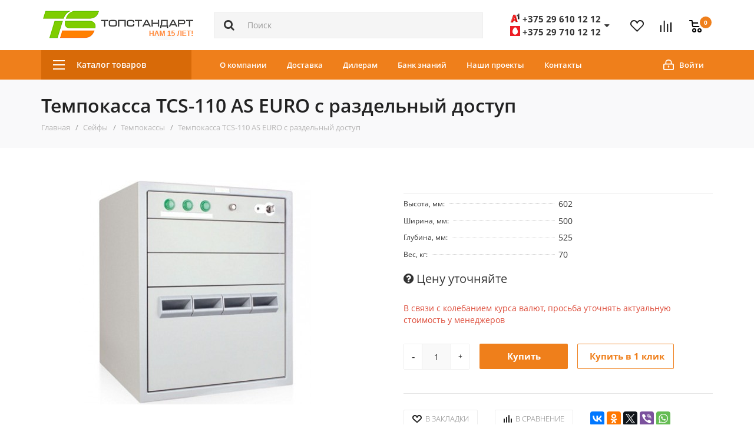

--- FILE ---
content_type: text/html; charset=utf-8
request_url: https://topstandart.by/seyfy/tempokassy/tempokassa-tcs-110-as-euro-s-razdelnyy-dostup
body_size: 34499
content:
<!DOCTYPE html> <!--[if IE]><![endif]--> <!--[if IE 8 ]><html dir="ltr" lang="ru" class="iexpl"><![endif]--> <!--[if IE 9 ]><html dir="ltr" lang="ru" class="iexpl"><![endif]--> <!--[if (gt IE 9)|!(IE)]><!--> <html dir="ltr" lang="ru" class="product-product-1475"> <!--<![endif]--> <head> <meta charset="UTF-8" /> <!--<meta name="viewport" content="width=device-width, initial-scale=1">--> <meta name="viewport" content="initial-scale=1, maximum-scale=1, user-scalable=no"> <meta http-equiv="X-UA-Compatible" content="IE=edge"> <meta name="yandex-verification" content="8029ea2af1d79e5e" /> <title>Темпокасса TCS-110 AS EURO с раздельный доступ, купить в Минске</title> <base href="https://topstandart.by/" /> <meta name="description" content="Темпокасса TCS-110 AS EURO с раздельный доступ купить в каталоге компании Топстандарт по выгодным ценам. Звоните! ☎" /> <meta property="og:title" content="Темпокасса TCS-110 AS EURO с раздельный доступ, купить в Минске" /> <meta property="og:type" content="website" /> <meta property="og:url" content="https://topstandart.by/seyfy/tempokassy/tempokassa-tcs-110-as-euro-s-razdelnyy-dostup" /> <meta property="og:image" content="https://topstandart.by/image/catalog/attr/logo-ts15.png" /> <meta property="og:site_name" content="ООО «Топстандарт»" /> <link href="catalog/view/javascript/bootstrap/css/bootstrap.min.css" rel="stylesheet" media="screen" /> <link href="catalog/view/javascript/revolution/font-awesome/css/font-awesome.min.css" rel="stylesheet" type="text/css" /> <link href="catalog/view/theme/revolution/stylesheet/stylesheet.css?v=1.02" rel="stylesheet"> <link href="catalog/view/javascript/revolution/nprogress.css" rel="stylesheet"> <link href="catalog/view/javascript/revolution/jasny-bootstrap.min.css" rel="stylesheet"> <link href="catalog/view/javascript/revolution/magnific-popup.css" rel="stylesheet" media="screen" /> <link href="catalog/view/javascript/revolution/owl-carousel/owl.carousel.css" type="text/css" rel="stylesheet" media="screen"> <link href="https://topstandart.by/seyfy/tempokassy/tempokassa-tcs-110-as-euro-s-razdelnyy-dostup" rel="canonical" /> <link href="https://topstandart.by/image/catalog/attr/favicon.png" rel="icon" /> <style>	
.image .stiker_last { color: #FFFFFF; background-color: #60C339; }   .image .stiker_best { color: #FFFFFF; background-color: #2992D9; }   .image .stiker_spec { color: #333333; background-color: #FFD83A; }   .image .stiker_netu { color: #FFFFFF; background-color: #232323; }   .image .stiker_user { color: #FFFFFF; background-color: #232323; }  #top3{background-color:#EF7F1B}blockquote{border-left:5px solid #EF7F1B}.cls-1{fill:#EF7F1B}.gray-bttn-normal,.btn{background:#EF7F1B}.btn-default{color:#EF7F1B;border-color:#EF7F1B;background:#fff}.btn-default:hover,.btn-default.focus,.btn-default:focus,.btn-default.active.focus,.btn-default.active:focus,.btn-default.active:hover,.btn-default:active.focus,.btn-default:active:focus,.btn-default:active:hover{border-color:#EF7F1B;background:#EF7F1B;color:#fff}  #menu2_button .box-heading{background-color:#D86A08}/*.catalog_list .level_1.open>.title a,#menu2>ul>li ul>li ul{border-left:2px solid #D86A08}*/#menu2 a:hover,#menu2 li.glavli a:hover{color:#D86A08}  .product-info .pop_ico, .product-thumb .cart .add_to_cart_button.netu{color:#EF7F1B;border:1px solid #EF7F1B}.product-info .pop_ico:hover,.product-info #button-cart,.product-thumb .cart .add_to_cart_button,.product-thumb .fast_view_block:hover,.news-widget__cart{background-color:#EF7F1B}  footer .footer{background-color:#363636}  .main-trend-list__cat-item-inner:hover .nameh4,.nav-tabs>li>a,a:hover,.main-blog-cont .little-article a:hover,.tab-content.accordion-menu>.tab-pane.open .dropdownlink,a,.pagination>li>a:hover,.search .search_button:hover,.news-widget__link{color:#EF7F1B}.cl-effect-4 a::after,.owl-controls .owl-page.active span,.btn-group-justified .btn-default.active,.yo-fm li:hover>a:before,.yo-fm li a.item-current,.yo-fm li:hover>.item-wrapper.item-current,.pagination>li:first-child>span,.pagination>.active>a,.pagination>.active>a:focus,.pagination>.active>a:hover,.pagination>.active>span,.pagination>.active>span:focus,.pagination>.active>span:hover,#cart span.total-cart-box,.basket-link.sup-lin sup,.wrap_tizer .wrap_outer,.wrap_tizer .wrap_outer .outer_text,.wrap_tizer .wrap_outer .inner_text,.popup_notification .popup-footer a,#popup-order-okno .popup-footer a,#popup-okno .popup-footer a{background-color:#EF7F1B}.product-info input[type='radio']:checked+label,.product-info input[type='checkbox']:checked+label{border-color:#EF7F1B;background:#EF7F1B}.product-info input[type='radio']:hover+label,.product-info input[type='checkbox']:hover+label{border-color:#EF7F1B} #top3.affix .top-links.nav.razmivcont a:hover { color: #EF7F1B; } #top3.affix .top-links.nav.razmivcont a:before{ background: #EF7F1B; }.product-thumb .in_compare i, .product-thumb .in_wishlist i { background: #EF7F1B;    border-color: #EF7F1B;} .catalog-device-menu .catalog-device-menu-item:hover, .top_info.product-info .buttons-line > a:hover, .top_info.product-info .buttons-line .in_wishlist, .top_info.product-info .buttons-line .in_compare {border-color: #EF7F1B;    background: #EF7F1B;} .display-products-cart .btn-plus button:hover, .display-products-cart .btn-minus button:hover, .product-info .btn-plus button:hover,.product-info .btn-minus button:hover,.customer-type label.checked, .customer-type label.checked:hover, .bx-soa-section-title-container:before { background-color: #EF7F1B;} .customer-type label{color: #EF7F1B;border: 1px solid #EF7F1B;}
</style> <link href="catalog/view/javascript/revolution/owl-carousel/owl.carousel.css" type="text/css" rel="stylesheet" media="screen" /> <link href="catalog/view/javascript/revolution/cloud-zoom/cloud-zoom.css" type="text/css" rel="stylesheet" media="screen" /> <link href="catalog/view/javascript/jquery/magnific/magnific-popup.css" type="text/css" rel="stylesheet" media="screen" /> <link href="catalog/view/javascript/jquery/datetimepicker/bootstrap-datetimepicker.min.css" type="text/css" rel="stylesheet" media="screen" /> <script src="catalog/view/javascript/jquery/jquery-2.1.1.min.js"></script> <script src="catalog/view/javascript/jquery/owl-carousel/owl.carousel.min.js"></script> <script src="catalog/view/javascript/revolution/owl-carousel/owl.carousel.min.js"></script> <script src="catalog/view/javascript/revolution/cloud-zoom/cloud-zoom.1.0.2.js"></script> <script src="catalog/view/javascript/jquery/magnific/jquery.magnific-popup.min.js"></script> <script src="catalog/view/javascript/jquery/datetimepicker/moment.js"></script> <script src="catalog/view/javascript/jquery/datetimepicker/bootstrap-datetimepicker.min.js"></script> <script src="catalog/view/javascript/revolution/ajax_search.js"></script> <script src="catalog/view/javascript/revolution/aim.js"></script> <script src="catalog/view/javascript/revolution/amazoncategory.js"></script> <!-- Google Tag Manager --> <script>(function(w,d,s,l,i){w[l]=w[l]||[];w[l].push({'gtm.start':
new Date().getTime(),event:'gtm.js'});var f=d.getElementsByTagName(s)[0],
j=d.createElement(s),dl=l!='dataLayer'?'&l='+l:'';j.async=true;j.src=
'https://www.googletagmanager.com/gtm.js?id='+i+dl;f.parentNode.insertBefore(j,f);
})(window,document,'script','dataLayer','GTM-5MQMG5Q');</script> <!-- End Google Tag Manager --> <!-- Facebook Pixel Code --> <script>
!function(f,b,e,v,n,t,s)
{if(f.fbq)return;n=f.fbq=function(){n.callMethod?
n.callMethod.apply(n,arguments):n.queue.push(arguments)};
if(!f._fbq)f._fbq=n;n.push=n;n.loaded=!0;n.version='2.0';
n.queue=[];t=b.createElement(e);t.async=!0;
t.src=v;s=b.getElementsByTagName(e)[0];
s.parentNode.insertBefore(t,s)}(window, document,'script',
'https://connect.facebook.net/en_US/fbevents.js');
fbq('init', '660901464598748');
fbq('track', 'PageView');
</script> <noscript><img height="1" width="1" style="display:none"
src="https://www.facebook.com/tr?id=660901464598748&ev=PageView&noscript=1"
/></noscript> <!-- End Facebook Pixel Code --> </head> <body> <script>
  (function(i,s,o,g,r,a,m){i['GoogleAnalyticsObject']=r;i[r]=i[r]||function(){
  (i[r].q=i[r].q||[]).push(arguments)},i[r].l=1*new Date();a=s.createElement(o),
  m=s.getElementsByTagName(o)[0];a.async=1;a.src=g;m.parentNode.insertBefore(a,m)
  })(window,document,'script','https://www.google-analytics.com/analytics.js','ga');
  ga('create', 'UA-79129911-1', 'auto');
  ga('send', 'pageview');
</script> <div id="pagefader"></div> <div id="pagefader2"></div> <!--noindex--> <div class="hidden-lg"> <nav class="mobilemenu navmenu mobcats navmenu-default navmenu-fixed-left offcanvas"> <div class="collapse navbar-collapse navbar-ex1-collapse"> <ul class="nav navbar-nav"> <li style="width: 100%"> <button data-toggle="offcanvas" data-target=".mobcats" data-canvas="body" class="mbtn"> <img src="/catalog/view/theme/revolution/image/close.svg" alt="close" class="header-menu__close-icon"> </button> </li> <li><a href="https://topstandart.by/metallicheskie-stellazhi" rel="nofollow">Металлические стеллажи</a> <a class="chevrond collapsed" href="#rsubmenu161" data-toggle="collapse"><i class="mobilemenu-icon"></i></a> <div class="collapse list-group-submenu" id="rsubmenu161"> <ul class="list-unstyled"> <li> <a href="https://topstandart.by/metallicheskie-stellazhi/arhivnie-stellazhi-metallicheskie" rel="nofollow">Архивные стеллажи</a> </li> <li> <a href="https://topstandart.by/metallicheskie-stellazhi/dly-doma-stellazhi-metallicheskie" rel="nofollow">Стеллажи для дома</a> </li> <li> <a href="https://topstandart.by/metallicheskie-stellazhi/universalnye-stellazhi-metallicheskie" rel="nofollow">Универсальные стеллажи</a> </li> <li> <a href="https://topstandart.by/metallicheskie-stellazhi/skladskie-stellazhi" rel="nofollow">Складские стеллажи</a> <a class="chevrond collapsed" href="#rsubmenu287" data-toggle="collapse" data-parent="#rsubmenu187"><i class="mobilemenu-icon"></i></a> <div class="collapse list-group-submenu" id="rsubmenu287"> <ul class="list-unstyled"> <li><a href="https://topstandart.by/metallicheskie-stellazhi/skladskie-stellazhi/vidy-skladskih-stellazhey">- Виды складских стеллажей</a></li> </ul> </div> </li> <li> <a href="https://topstandart.by/metallicheskie-stellazhi/palletnye-stellazhi" rel="nofollow">Паллетные стеллажи</a> </li> <li> <a href="https://topstandart.by/metallicheskie-stellazhi/mobilnye-stellazhi" rel="nofollow">Мобильные стеллажи</a> </li> <li> <a href="https://topstandart.by/metallicheskie-stellazhi/konsolnye-stellazhi" rel="nofollow">Консольные стеллажи</a> </li> <li> <a href="https://topstandart.by/metallicheskie-stellazhi/glubinnye-nabivnye-stellazhi" rel="nofollow">Глубинные набивные стеллажи</a> </li> <li> <a href="https://topstandart.by/metallicheskie-stellazhi/polochnye-stellazhi" rel="nofollow">Полочные стеллажи</a> </li> <li> <a href="https://topstandart.by/metallicheskie-stellazhi/torgovye-stellazhi" rel="nofollow">Торговые стеллажи</a> </li> <li> <a href="https://topstandart.by/metallicheskie-stellazhi/stellazhi-dlya-shin" rel="nofollow">Стеллажи для шин</a> </li> <li> <a href="https://topstandart.by/metallicheskie-stellazhi/garderobnye-sistemy" rel="nofollow">Гардеробные системы</a> </li> <li> <a href="https://topstandart.by/metallicheskie-stellazhi/stellazhi-dlya-garazha" rel="nofollow">Стеллажи для гаража</a> </li> <li> <a href="https://topstandart.by/metallicheskie-stellazhi/stellazhi-iz-nerzhavejushhej-stali" rel="nofollow">Стеллажи из нержавеющей стали</a> </li> <li> <a href="https://topstandart.by/metallicheskie-stellazhi/stellazhi-s-vidvizhnimi-platformami" rel="nofollow">Стеллажи с выдвижными платформами</a> </li> <li> <a href="https://topstandart.by/metallicheskie-stellazhi/stellazhi-dlya-konteynerov-96" rel="nofollow">Стеллажи для контейнеров</a> </li> <li> <a href="https://topstandart.by/metallicheskie-stellazhi/ofisnye-stellazhi" rel="nofollow">Офисные стеллажи</a> </li> <li> <a href="https://topstandart.by/metallicheskie-stellazhi/sistema-otkritih-stellazhej-combik" rel="nofollow">Система открытых стеллажей Combik</a> </li> <li> <a href="https://topstandart.by/metallicheskie-stellazhi/stellazhi-dlya-hraneniya-kartin" rel="nofollow">Стеллажи для хранения картин</a> </li> <li> <a href="https://topstandart.by/metallicheskie-stellazhi/etazhnye-stellazhi-mezoniny-95" rel="nofollow">Этажные стеллажи, мезонины</a> </li> </ul> </div> </li> <li><a href="https://topstandart.by/seyfy" rel="nofollow">Сейфы</a> <a class="chevrond collapsed" href="#rsubmenu120" data-toggle="collapse"><i class="mobilemenu-icon"></i></a> <div class="collapse list-group-submenu" id="rsubmenu120"> <ul class="list-unstyled"> <li> <a href="https://topstandart.by/seyfy/mebelnye-seyfy" rel="nofollow">Мебельные сейфы </a> <a class="chevrond collapsed" href="#rsubmenu264" data-toggle="collapse" data-parent="#rsubmenu164"><i class="mobilemenu-icon"></i></a> <div class="collapse list-group-submenu" id="rsubmenu264"> <ul class="list-unstyled"> <li><a href="https://topstandart.by/seyfy/mebelnye-seyfy/mebelnie-sejfi-t">- Мебельные сейфы Т</a></li> <li><a href="https://topstandart.by/seyfy/mebelnye-seyfy/mebelnie-sejfi-steelmax">- Мебельные сейфы Steelmax</a></li> <li><a href="https://topstandart.by/seyfy/mebelnye-seyfy/mebelnie-sejfi-ms">- Мебельные сейфы МС</a></li> <li><a href="https://topstandart.by/seyfy/mebelnye-seyfy/mebelnie-sejfi-tsn">- Мебельные сейфы TSN</a></li> <li><a href="https://topstandart.by/seyfy/mebelnye-seyfy/mebelnie-sejfi-klesto">- Мебельные сейфы Klesto</a></li> </ul> </div> </li> <li> <a href="https://topstandart.by/seyfy/ofisnye-seyfy" rel="nofollow">Офисные сейфы</a> <a class="chevrond collapsed" href="#rsubmenu2833" data-toggle="collapse" data-parent="#rsubmenu1833"><i class="mobilemenu-icon"></i></a> <div class="collapse list-group-submenu" id="rsubmenu2833"> <ul class="list-unstyled"> <li><a href="https://topstandart.by/seyfy/ofisnye-seyfy/ofisnye-seyfy-tm">- Офисные сейфы ТМ</a></li> <li><a href="https://topstandart.by/seyfy/ofisnye-seyfy/ofisnye-seyfy-ntl">- Офисные сейфы NTL</a></li> <li><a href="https://topstandart.by/seyfy/ofisnye-seyfy/ofisnye-seyfy-asm">- Офисные сейфы ASM</a></li> <li><a href="https://topstandart.by/seyfy/ofisnye-seyfy/ofisnye-seyfy-os">- Офисные сейфы ОС</a></li> <li><a href="https://topstandart.by/seyfy/ofisnye-seyfy/ofisnie-sejfi-klesto">- Офисные сейфы Klesto</a></li> </ul> </div> </li> <li> <a href="https://topstandart.by/seyfy/vzlomostoykie-seyfy" rel="nofollow">Взломостойкие сейфы</a> <a class="chevrond collapsed" href="#rsubmenu263" data-toggle="collapse" data-parent="#rsubmenu163"><i class="mobilemenu-icon"></i></a> <div class="collapse list-group-submenu" id="rsubmenu263"> <ul class="list-unstyled"> <li><a href="https://topstandart.by/seyfy/vzlomostoykie-seyfy/seyfy-vzlomostoykie-1-klass">- Сейфы взломостойкие 1 класс</a></li> <li><a href="https://topstandart.by/seyfy/vzlomostoykie-seyfy/seyfy-vzlomostoykie-2-klass">- Сейфы взломостойкие 2 класс</a></li> <li><a href="https://topstandart.by/seyfy/vzlomostoykie-seyfy/seyfy-vzlomostoykie-3-klass">- Сейфы взломостойкие 3 класс</a></li> <li><a href="https://topstandart.by/seyfy/vzlomostoykie-seyfy/seyfy-vzlomostoykie-4-klass">- Сейфы взломостойкие 4 класс</a></li> <li><a href="https://topstandart.by/seyfy/vzlomostoykie-seyfy/seyfy-vzlomostoykie-5-klass">- Сейфы взломостойкие 5 класс</a></li> </ul> </div> </li> <li> <a href="https://topstandart.by/seyfy/ognestoykie-seyfy" rel="nofollow">Огнестойкие сейфы</a> <a class="chevrond collapsed" href="#rsubmenu283" data-toggle="collapse" data-parent="#rsubmenu183"><i class="mobilemenu-icon"></i></a> <div class="collapse list-group-submenu" id="rsubmenu283"> <ul class="list-unstyled"> <li><a href="https://topstandart.by/seyfy/ognestoykie-seyfy/ognestoykie-seyfy-frs-60b">- Огнестойкие сейфы FRS (60Б)</a></li> <li><a href="https://topstandart.by/seyfy/ognestoykie-seyfy/ognestoykie-seyfy-fs-60b">- Огнестойкие сейфы FS (60Б)</a></li> <li><a href="https://topstandart.by/seyfy/ognestoykie-seyfy/ognestoykie-seyfy-kz-30b">- Огнестойкие сейфы КЗ (30Б)</a></li> </ul> </div> </li> <li> <a href="https://topstandart.by/seyfy/ognevzlomostoykie-seyfy" rel="nofollow">Огневзломостойкие сейфы</a> <a class="chevrond collapsed" href="#rsubmenu280" data-toggle="collapse" data-parent="#rsubmenu180"><i class="mobilemenu-icon"></i></a> <div class="collapse list-group-submenu" id="rsubmenu280"> <ul class="list-unstyled"> <li><a href="https://topstandart.by/seyfy/ognevzlomostoykie-seyfy/ognevzlomostojkie-sejfi-garant">- Огневзломостойкие сейфы GARANT (1класс+60Б)</a></li> <li><a href="https://topstandart.by/seyfy/ognevzlomostoykie-seyfy/ognevzlomostojkie-sejfi-garant-evro--2klass-60b-">- Огневзломостойкие сейфы GARANT ЕВРО (2класс+60Б)</a></li> <li><a href="https://topstandart.by/seyfy/ognevzlomostoykie-seyfy/ognevzlomostojkie-sejfi-pko">- Огневзломостойкие сейфы ПКО (1класс+60Б)</a></li> <li><a href="https://topstandart.by/seyfy/ognevzlomostoykie-seyfy/ognevzlomostojkie-sejfi-sm-1-klass-60b">- Огневзломостойкие сейфы СМ (1 класс+60Б)</a></li> <li><a href="https://topstandart.by/seyfy/ognevzlomostoykie-seyfy/ognevzlomostojkie-sejfi-sm2--2-klass-60b-">- Огневзломостойкие сейфы СМ2 (2 класс+60Б)</a></li> </ul> </div> </li> <li> <a href="https://topstandart.by/seyfy/vstraivaemye-seyfy" rel="nofollow">Встраиваемые сейфы</a> </li> <li> <a href="https://topstandart.by/seyfy/seyfy-oruzheynye-shkafy" rel="nofollow">Сейфы оружейные, шкафы</a> </li> <li> <a href="https://topstandart.by/seyfy/depozitnye-seyfy" rel="nofollow">Депозитные сейфы</a> <a class="chevrond collapsed" href="#rsubmenu281" data-toggle="collapse" data-parent="#rsubmenu181"><i class="mobilemenu-icon"></i></a> <div class="collapse list-group-submenu" id="rsubmenu281"> <ul class="list-unstyled"> <li><a href="https://topstandart.by/seyfy/depozitnye-seyfy/depozitnie-sejfi-shbm">- Депозитные сейфы ШБМ</a></li> <li><a href="https://topstandart.by/seyfy/depozitnye-seyfy/depozitnye-seyfy-asd">- Депозитные сейфы ASD</a></li> <li><a href="https://topstandart.by/seyfy/depozitnye-seyfy/depozitnye-seyfy-db">- Депозитные сейфы DB</a></li> <li><a href="https://topstandart.by/seyfy/depozitnye-seyfy/depozitnye-seyfy-md">- Депозитные сейфы МД</a></li> </ul> </div> </li> <li> <a href="https://topstandart.by/seyfy/seyfy-termostaty" rel="nofollow">Сейфы термостаты</a> </li> <li> <a href="https://topstandart.by/seyfy/tempokassy" rel="nofollow">Темпокассы</a> </li> <li> <a href="https://topstandart.by/seyfy/eksklyuzivnye-seyfy" rel="nofollow">Эксклюзивные сейфы</a> </li> <li> <a href="https://topstandart.by/seyfy/denezhnye-yashchiki" rel="nofollow">Денежные ящики</a> </li> <li> <a href="https://topstandart.by/seyfy/sejfi-dlja-trudovih-knizhek" rel="nofollow">Сейфы для трудовых книжек</a> </li> </ul> </div> </li> <li><a href="https://topstandart.by/metallicheskie-shkafy" rel="nofollow">Металлические шкафы</a> <a class="chevrond collapsed" href="#rsubmenu160" data-toggle="collapse"><i class="mobilemenu-icon"></i></a> <div class="collapse list-group-submenu" id="rsubmenu160"> <ul class="list-unstyled"> <li> <a href="https://topstandart.by/metallicheskie-shkafy/garderobnye-shkafy-dlya-odezhdy" rel="nofollow">Гардеробные шкафы для одежды</a> </li> <li> <a href="https://topstandart.by/metallicheskie-shkafy/hozyaystvennye-shkafy" rel="nofollow">Хозяйственные шкафы</a> </li> <li> <a href="https://topstandart.by/metallicheskie-shkafy/lokery" rel="nofollow">Локеры</a> </li> <li> <a href="https://topstandart.by/metallicheskie-shkafy/arhivnye-shkafy" rel="nofollow">Архивные шкафы</a> </li> <li> <a href="https://topstandart.by/metallicheskie-shkafy/buhgalterskie-shkafy" rel="nofollow">Бухгалтерские шкафы</a> <a class="chevrond collapsed" href="#rsubmenu2102" data-toggle="collapse" data-parent="#rsubmenu1102"><i class="mobilemenu-icon"></i></a> <div class="collapse list-group-submenu" id="rsubmenu2102"> <ul class="list-unstyled"> <li><a href="https://topstandart.by/metallicheskie-shkafy/buhgalterskie-shkafy/ofisnye-shkafy-mshl">- Офисные шкафы МШЛ</a></li> <li><a href="https://topstandart.by/metallicheskie-shkafy/buhgalterskie-shkafy/buhgalterskie-shkafy-msh">- Бухгалтерские шкафы МШ</a></li> <li><a href="https://topstandart.by/metallicheskie-shkafy/buhgalterskie-shkafy/buhgalterskie-shkafy-sl">- Бухгалтерские шкафы SL</a></li> <li><a href="https://topstandart.by/metallicheskie-shkafy/buhgalterskie-shkafy/buhgalterskie-shkafy-shbs">- Бухгалтерские шкафы ШБС</a></li> </ul> </div> </li> <li> <a href="https://topstandart.by/metallicheskie-shkafy/kartotechnye-shkafy" rel="nofollow">Картотечные шкафы</a> </li> <li> <a href="https://topstandart.by/metallicheskie-shkafy/sushilnye-shkafy" rel="nofollow">Сушильные шкафы</a> </li> <li> <a href="https://topstandart.by/metallicheskie-shkafy/abonentskie-shkafy" rel="nofollow">Абонентские шкафы</a> </li> <li> <a href="https://topstandart.by/metallicheskie-shkafy/shkafy-dlya-sotovyh-telefonov" rel="nofollow">Шкафы для сотовых телефонов</a> </li> <li> <a href="https://topstandart.by/metallicheskie-shkafy/instrumentalnye-shkafy" rel="nofollow">Инструментальные шкафы</a> <a class="chevrond collapsed" href="#rsubmenu297" data-toggle="collapse" data-parent="#rsubmenu197"><i class="mobilemenu-icon"></i></a> <div class="collapse list-group-submenu" id="rsubmenu297"> <ul class="list-unstyled"> <li><a href="https://topstandart.by/metallicheskie-shkafy/instrumentalnye-shkafy/instrumentalnye-shkafy-ts">- Инструментальные шкафы ТС</a></li> <li><a href="https://topstandart.by/metallicheskie-shkafy/instrumentalnye-shkafy/instrumentalnye-shkafy-ip">- Инструментальные шкафы ИП</a></li> <li><a href="https://topstandart.by/metallicheskie-shkafy/instrumentalnye-shkafy/instrumentalnye-shkafy-bsh">- Инструментальные шкафы БШ</a></li> <li><a href="https://topstandart.by/metallicheskie-shkafy/instrumentalnye-shkafy/instrumentalnye-shkafy-amh">- Инструментальные шкафы AMH</a></li> <li><a href="https://topstandart.by/metallicheskie-shkafy/instrumentalnye-shkafy/instrumentalnye-shkafy-vl">- Инструментальные шкафы ВЛ</a></li> <li><a href="https://topstandart.by/metallicheskie-shkafy/instrumentalnye-shkafy/instrumentalnye-shkafy-st">- Инструментальные шкафы ST</a></li> <li><a href="https://topstandart.by/metallicheskie-shkafy/instrumentalnye-shkafy/instrumentalnye-shkafy-titan">- Инструментальные шкафы Titan</a></li> <li><a href="https://topstandart.by/metallicheskie-shkafy/instrumentalnye-shkafy/instrumentalnye-shkafy-premium">- Инструментальные шкафы Premium</a></li> <li><a href="https://topstandart.by/metallicheskie-shkafy/instrumentalnye-shkafy/instrumentalnie-shkafi-vs">- Инструментальные шкафы ВС</a></li> <li><a href="https://topstandart.by/metallicheskie-shkafy/instrumentalnye-shkafy/tjazhelie-modulnie-shkafi-serii-hard">- Тяжелые модульные шкафы серии HARD</a></li> </ul> </div> </li> <li> <a href="https://topstandart.by/metallicheskie-shkafy/shkafy-v-cvete" rel="nofollow">Шкафы в цвете</a> </li> <li> <a href="https://topstandart.by/metallicheskie-shkafy/shkafy-iz-nerzhaveyushchey-stali" rel="nofollow">Шкафы из нержавеющей стали</a> </li> <li> <a href="https://topstandart.by/metallicheskie-shkafy/shkafy-dlya-klyuchey" rel="nofollow">Шкафы для ключей</a> </li> <li> <a href="https://topstandart.by/metallicheskie-shkafy/shkafi-dlja-samospasatelej" rel="nofollow">Шкафы для самоспасателей</a> </li> <li> <a href="https://topstandart.by/metallicheskie-shkafy/pochtovye-yashchiki" rel="nofollow">Почтовые ящики</a> </li> </ul> </div> </li> <li><a href="https://topstandart.by/promyshlennaya-mebel" rel="nofollow">Промышленная мебель</a> <a class="chevrond collapsed" href="#rsubmenu1628" data-toggle="collapse"><i class="mobilemenu-icon"></i></a> <div class="collapse list-group-submenu" id="rsubmenu1628"> <ul class="list-unstyled"> <li> <a href="https://topstandart.by/promyshlennaya-mebel/svarochno-montazhnie-stoli" rel="nofollow">Сварочно-монтажные столы</a> </li> <li> <a href="https://topstandart.by/promyshlennaya-mebel/mebel-dlya-elektromontazhnyh-rabot" rel="nofollow">Мебель для электромонтажных работ</a> </li> <li> <a href="https://topstandart.by/promyshlennaya-mebel/stoly-montazhnye" rel="nofollow">Столы монтажные</a> <a class="chevrond collapsed" href="#rsubmenu2636" data-toggle="collapse" data-parent="#rsubmenu1636"><i class="mobilemenu-icon"></i></a> <div class="collapse list-group-submenu" id="rsubmenu2636"> <ul class="list-unstyled"> <li><a href="https://topstandart.by/promyshlennaya-mebel/stoly-montazhnye/antistaticheskie-montazhnye-stoly-esd">- Антистатические монтажные столы ESD</a></li> <li><a href="https://topstandart.by/promyshlennaya-mebel/stoly-montazhnye/stoly-montazhnye-dikom">- Монтажные столы ДиКом</a></li> <li><a href="https://topstandart.by/promyshlennaya-mebel/stoly-montazhnye/montazhnye-stoly-dlja-pajki">- Монтажные столы для пайки</a></li> <li><a href="https://topstandart.by/promyshlennaya-mebel/stoly-montazhnye/montazhnye-stoly-dlja-sborki">- Монтажные столы для сборки</a></li> <li><a href="https://topstandart.by/promyshlennaya-mebel/stoly-montazhnye/svarochnie-montazhnye-stoly">- Сварочные монтажные столы</a></li> </ul> </div> </li> <li> <a href="https://topstandart.by/promyshlennaya-mebel/promyshlennye-stulya" rel="nofollow">Промышленные стулья</a> </li> <li> <a href="https://topstandart.by/promyshlennaya-mebel/stoli-proizvodstvennie" rel="nofollow">Столы производственные</a> </li> </ul> </div> </li> <li><a href="https://topstandart.by/verstaki-slesarnye" rel="nofollow">Верстаки слесарные</a> <a class="chevrond collapsed" href="#rsubmenu168" data-toggle="collapse"><i class="mobilemenu-icon"></i></a> <div class="collapse list-group-submenu" id="rsubmenu168"> <ul class="list-unstyled"> <li> <a href="https://topstandart.by/verstaki-slesarnye/verstaki-slesarnye-wd" rel="nofollow">Верстаки слесарные WD</a> </li> <li> <a href="https://topstandart.by/verstaki-slesarnye/verstaki-slesarnye-master" rel="nofollow">Верстаки слесарные Master</a> </li> <li> <a href="https://topstandart.by/verstaki-slesarnye/verstaki-slesarnye-vms" rel="nofollow">Верстаки слесарные Альфа</a> </li> <li> <a href="https://topstandart.by/verstaki-slesarnye/verstaki-slesarnye-toolbox" rel="nofollow">Верстаки слесарные TOOLBOX</a> </li> <li> <a href="https://topstandart.by/verstaki-slesarnye/verstaki-slesarnye-work-75" rel="nofollow">Верстаки слесарные WORK 75</a> </li> <li> <a href="https://topstandart.by/verstaki-slesarnye/verstaki-slesarnye-vp" rel="nofollow">Верстаки слесарные ВП</a> </li> <li> <a href="https://topstandart.by/verstaki-slesarnye/verstaki-slesarnye-itp" rel="nofollow">Верстаки слесарные ITP</a> </li> <li> <a href="https://topstandart.by/verstaki-slesarnye/verstaki-slesarnye-premium" rel="nofollow">Верстаки слесарные Premium</a> </li> <li> <a href="https://topstandart.by/verstaki-slesarnye/verstaki-slesarnye-vl" rel="nofollow">Верстаки слесарные ВЛ</a> </li> <li> <a href="https://topstandart.by/verstaki-slesarnye/verstaki-slesarnye-vs" rel="nofollow">Верстаки слесарные ВС</a> </li> <li> <a href="https://topstandart.by/verstaki-slesarnye/tumby-instrumentalnye" rel="nofollow">Тумбы инструментальные</a> </li> <li> <a href="https://topstandart.by/verstaki-slesarnye/verstaki-slesarnye-vd" rel="nofollow">Верстаки слесарные ВД</a> </li> <li> <a href="https://topstandart.by/verstaki-slesarnye/tiski-slesarnye" rel="nofollow">Тиски слесарные</a> </li> <li> <a href="https://topstandart.by/verstaki-slesarnye/komplektuyushchie-k-verstakam" rel="nofollow">Комплектующие к верстакам</a> </li> <li> <a href="https://topstandart.by/verstaki-slesarnye/verstaki-slesarnye-garage" rel="nofollow">Верстаки слесарные Garage</a> </li> <li> <a href="https://topstandart.by/verstaki-slesarnye/verstaki-skladnye" rel="nofollow">Верстаки складные</a> </li> <li> <a href="https://topstandart.by/verstaki-slesarnye/verstaki-slesarnye-bv" rel="nofollow">Верстаки слесарные БВ</a> </li> </ul> </div> </li> <li><a href="https://topstandart.by/veshalki-stoyki-dly-odezhdy-metallicheskie" rel="nofollow">Вешалки для одежды</a> <a class="chevrond collapsed" href="#rsubmenu159" data-toggle="collapse"><i class="mobilemenu-icon"></i></a> <div class="collapse list-group-submenu" id="rsubmenu159"> <ul class="list-unstyled"> <li> <a href="https://topstandart.by/veshalki-stoyki-dly-odezhdy-metallicheskie/napolnye-veshalki-dly-odezhdy-metallicheskie" rel="nofollow">Напольные вешалки</a> </li> <li> <a href="https://topstandart.by/veshalki-stoyki-dly-odezhdy-metallicheskie/nastennye-veshalki-dly-odezhdy-metallicheskie" rel="nofollow">Настенные вешалки</a> </li> <li> <a href="https://topstandart.by/veshalki-stoyki-dly-odezhdy-metallicheskie/garderobnye-veshalki-dly-odezhdy-napolniye" rel="nofollow">Гардеробные вешалки</a> </li> <li> <a href="https://topstandart.by/veshalki-stoyki-dly-odezhdy-metallicheskie/polki-dlya-obuvi" rel="nofollow">Полки для обуви</a> </li> </ul> </div> </li> <li><a href="https://topstandart.by/telezhki" rel="nofollow">Тележки</a> <a class="chevrond collapsed" href="#rsubmenu167" data-toggle="collapse"><i class="mobilemenu-icon"></i></a> <div class="collapse list-group-submenu" id="rsubmenu167"> <ul class="list-unstyled"> <li> <a href="https://topstandart.by/telezhki/telezhki-platformennye" rel="nofollow">Тележки платформенные</a> </li> <li> <a href="https://topstandart.by/telezhki/telezhki-gruzovye" rel="nofollow">Тележки грузовые</a> </li> <li> <a href="https://topstandart.by/telezhki/telezhki-gidravlicheskie-rohli" rel="nofollow">Тележки гидравлические, рохли</a> </li> <li> <a href="https://topstandart.by/telezhki/telezhki-instrumentalnye" rel="nofollow">Тележки инструментальные</a> </li> <li> <a href="https://topstandart.by/telezhki/telezhki-dlya-noutbukov-i-planshetov" rel="nofollow">Тележки для ноутбуков и планшетов</a> </li> <li> <a href="https://topstandart.by/telezhki/telezhki-konteynery" rel="nofollow">Тележки-контейнеры</a> </li> <li> <a href="https://topstandart.by/telezhki/transportno-rolikovie-telezhki" rel="nofollow">Транспортно-роликовые тележки</a> </li> <li> <a href="https://topstandart.by/telezhki/telezhki-dlya-deneg" rel="nofollow">Тележки для денег</a> </li> <li> <a href="https://topstandart.by/telezhki/kolesa" rel="nofollow">Колеса для тележек</a> </li> </ul> </div> </li> <li><a href="https://topstandart.by/medicinskaya-mebel" rel="nofollow">Медицинская мебель</a> <a class="chevrond collapsed" href="#rsubmenu170" data-toggle="collapse"><i class="mobilemenu-icon"></i></a> <div class="collapse list-group-submenu" id="rsubmenu170"> <ul class="list-unstyled"> <li> <a href="https://topstandart.by/medicinskaya-mebel/medicinskie-krovati" rel="nofollow">Медицинские кровати</a> </li> <li> <a href="https://topstandart.by/medicinskaya-mebel/medicinskie-shkafy" rel="nofollow">Медицинские шкафы</a> </li> <li> <a href="https://topstandart.by/medicinskaya-mebel/medicinskie-tumby" rel="nofollow">Медицинские тумбы</a> </li> <li> <a href="https://topstandart.by/medicinskaya-mebel/medicinskie-stoly" rel="nofollow">Медицинские столы</a> </li> <li> <a href="https://topstandart.by/medicinskaya-mebel/medicinskie-kushetki" rel="nofollow">Медицинские кушетки</a> </li> <li> <a href="https://topstandart.by/medicinskaya-mebel/polki-navesnie" rel="nofollow">Полки навесные</a> </li> <li> <a href="https://topstandart.by/medicinskaya-mebel/stellazhi-medicinskie" rel="nofollow">Стеллажи медицинские</a> </li> <li> <a href="https://topstandart.by/medicinskaya-mebel/prochaya-medicinskaya-mebel" rel="nofollow">Прочая медицинская мебель</a> </li> <li> <a href="https://topstandart.by/medicinskaya-mebel/stoyki-dlya-dozatorov" rel="nofollow">Стойки для дозаторов</a> </li> <li> <a href="https://topstandart.by/medicinskaya-mebel/stulja-medicinskie" rel="nofollow">Стулья медицинские</a> </li> <li> <a href="https://topstandart.by/medicinskaya-mebel/tabureti-medicinskie" rel="nofollow">Табуреты медицинские</a> </li> <li> <a href="https://topstandart.by/medicinskaya-mebel/medicinskie-seyfy-termostaty" rel="nofollow">Медицинские сейфы-термостаты</a> </li> <li> <a href="https://topstandart.by/medicinskaya-mebel/medicinskie-kartoteki" rel="nofollow">Медицинские картотеки</a> </li> <li> <a href="https://topstandart.by/medicinskaya-mebel/laboratornoe-oborudovanie" rel="nofollow">Лабораторное оборудование</a> <a class="chevrond collapsed" href="#rsubmenu2681" data-toggle="collapse" data-parent="#rsubmenu1681"><i class="mobilemenu-icon"></i></a> <div class="collapse list-group-submenu" id="rsubmenu2681"> <ul class="list-unstyled"> <li><a href="https://topstandart.by/medicinskaya-mebel/laboratornoe-oborudovanie/sushilnye-shkafy-dlya-laboratoriy">- Сушильные шкафы для лабораторий</a></li> <li><a href="https://topstandart.by/medicinskaya-mebel/laboratornoe-oborudovanie/laboratornye-termostaty">- Лабораторные термостаты</a></li> <li><a href="https://topstandart.by/medicinskaya-mebel/laboratornoe-oborudovanie/mufelnye-pechi">- Муфельные печи</a></li> </ul> </div> </li> <li> <a href="https://topstandart.by/medicinskaya-mebel/baktericidnye-obluchateli" rel="nofollow">Бактерицидные облучатели</a> </li> </ul> </div> </li> <li><a href="https://topstandart.by/skladskoe-oborudovanie" rel="nofollow">Складское оборудование</a> <a class="chevrond collapsed" href="#rsubmenu171" data-toggle="collapse"><i class="mobilemenu-icon"></i></a> <div class="collapse list-group-submenu" id="rsubmenu171"> <ul class="list-unstyled"> <li> <a href="https://topstandart.by/skladskoe-oborudovanie/shtabelery" rel="nofollow">Штабелеры</a> <a class="chevrond collapsed" href="#rsubmenu2697" data-toggle="collapse" data-parent="#rsubmenu1697"><i class="mobilemenu-icon"></i></a> <div class="collapse list-group-submenu" id="rsubmenu2697"> <ul class="list-unstyled"> <li><a href="https://topstandart.by/skladskoe-oborudovanie/shtabelery/shtabelery-gidravlicheskie-ruchnye">- Штабелеры гидравлические ручные</a></li> <li><a href="https://topstandart.by/skladskoe-oborudovanie/shtabelery/shtabelery-s-elektropodemom">- Штабелеры с электроподъемом</a></li> <li><a href="https://topstandart.by/skladskoe-oborudovanie/shtabelery/shtabelery-samohodnye-elektricheskie">- Штабелеры самоходные электрические</a></li> </ul> </div> </li> <li> <a href="https://topstandart.by/skladskoe-oborudovanie/evropoddony-plastikovye" rel="nofollow">Европоддоны пластиковые</a> </li> <li> <a href="https://topstandart.by/skladskoe-oborudovanie/lestnicy-stremyanki" rel="nofollow">Лестницы, стремянки</a> </li> <li> <a href="https://topstandart.by/skladskoe-oborudovanie/yashchiki-plastikovye" rel="nofollow">Ящики пластиковые</a> </li> <li> <a href="https://topstandart.by/skladskoe-oborudovanie/lebedki" rel="nofollow">Лебедки</a> </li> <li> <a href="https://topstandart.by/skladskoe-oborudovanie/stoly-podemnye" rel="nofollow">Столы подъемные</a> </li> <li> <a href="https://topstandart.by/skladskoe-oborudovanie/tal" rel="nofollow">Таль, блок монтажный, захват</a> </li> <li> <a href="https://topstandart.by/skladskoe-oborudovanie/vesi" rel="nofollow">Весы</a> </li> <li> <a href="https://topstandart.by/skladskoe-oborudovanie/krupnogabaritnye-konteynery" rel="nofollow">Крупногабаритные контейнеры</a> </li> <li> <a href="https://topstandart.by/skladskoe-oborudovanie/sistemi-hranenija-stojki-stellazhi" rel="nofollow">Системы хранения, стойки, стеллажи</a> <a class="chevrond collapsed" href="#rsubmenu2759" data-toggle="collapse" data-parent="#rsubmenu1759"><i class="mobilemenu-icon"></i></a> <div class="collapse list-group-submenu" id="rsubmenu2759"> <ul class="list-unstyled"> <li><a href="https://topstandart.by/skladskoe-oborudovanie/sistemi-hranenija-stojki-stellazhi/mobilnie-i-povorotnie-stojki-stella-tehnik--rossija-">- Мобильные и поворотные стойки Стелла-Техник (Россия)</a></li> <li><a href="https://topstandart.by/skladskoe-oborudovanie/sistemi-hranenija-stojki-stellazhi/stojki-odnostoronnie-stella-tehnik--rossija--">- Стойки односторонние Стелла-техник (Россия) </a></li> <li><a href="https://topstandart.by/skladskoe-oborudovanie/sistemi-hranenija-stojki-stellazhi/sistemi-hranenija-s-otkidnimi-jachejkami">- Системы хранения с откидными ячейками Стелла-техник (Россия)</a></li> </ul> </div> </li> </ul> </div> </li> <li><a href="https://topstandart.by/ofisnaya-mebel" rel="nofollow">Офисная мебель</a> <a class="chevrond collapsed" href="#rsubmenu1639" data-toggle="collapse"><i class="mobilemenu-icon"></i></a> <div class="collapse list-group-submenu" id="rsubmenu1639"> <ul class="list-unstyled"> <li> <a href="https://topstandart.by/ofisnaya-mebel/zhurnalnie-stoli" rel="nofollow">Журнальные столы</a> </li> <li> <a href="https://topstandart.by/ofisnaya-mebel/stoly-ofisnye" rel="nofollow">Столы офисные NT</a> </li> <li> <a href="https://topstandart.by/ofisnaya-mebel/ofisnie-stoli-titan-meta" rel="nofollow">Офисные столы ТИТАН МЕТА</a> </li> <li> <a href="https://topstandart.by/ofisnaya-mebel/zerkala" rel="nofollow">Зеркала</a> </li> <li> <a href="https://topstandart.by/ofisnaya-mebel/ofisnie-kresla-i-stulja" rel="nofollow">Офисные кресла и стулья</a> <a class="chevrond collapsed" href="#rsubmenu2734" data-toggle="collapse" data-parent="#rsubmenu1734"><i class="mobilemenu-icon"></i></a> <div class="collapse list-group-submenu" id="rsubmenu2734"> <ul class="list-unstyled"> <li><a href="https://topstandart.by/ofisnaya-mebel/ofisnie-kresla-i-stulja/kresla-rukovoditeley">- Кресла руководителей</a></li> </ul> </div> </li> <li> <a href="https://topstandart.by/ofisnaya-mebel/mebel-iz-dsp" rel="nofollow">Мебель из ДСП</a> </li> <li> <a href="https://topstandart.by/ofisnaya-mebel/mebel-loft-iz-metalla-dereva" rel="nofollow">Мебель ЛОФТ</a> <a class="chevrond collapsed" href="#rsubmenu2705" data-toggle="collapse" data-parent="#rsubmenu1705"><i class="mobilemenu-icon"></i></a> <div class="collapse list-group-submenu" id="rsubmenu2705"> <ul class="list-unstyled"> <li><a href="https://topstandart.by/ofisnaya-mebel/mebel-loft-iz-metalla-dereva/stellaji-loft-dly-magazina-metallicheskie">- Стеллажи &quot;LOFT&quot;</a></li> <li><a href="https://topstandart.by/ofisnaya-mebel/mebel-loft-iz-metalla-dereva/stoly-loft-iz-metalla-dereva">- Столы в стиле ЛОФТ</a></li> </ul> </div> </li> <li> <a href="https://topstandart.by/ofisnaya-mebel/banketki" rel="nofollow">Банкетки</a> </li> <li> <a href="https://topstandart.by/ofisnaya-mebel/ofisnie-tumbi" rel="nofollow">Офисные тумбы</a> </li> <li> <a href="https://topstandart.by/ofisnaya-mebel/ofisnij-shkaf" rel="nofollow">Офисный шкаф</a> </li> </ul> </div> </li> <li><a href="https://topstandart.by/blagoustroystvo" rel="nofollow">Благоустройство</a> <a class="chevrond collapsed" href="#rsubmenu1638" data-toggle="collapse"><i class="mobilemenu-icon"></i></a> <div class="collapse list-group-submenu" id="rsubmenu1638"> <ul class="list-unstyled"> <li> <a href="https://topstandart.by/blagoustroystvo/parkovki-dlja-sobak" rel="nofollow">Парковки для собак</a> </li> <li> <a href="https://topstandart.by/blagoustroystvo/poruchni" rel="nofollow">Поручни</a> <a class="chevrond collapsed" href="#rsubmenu2797" data-toggle="collapse" data-parent="#rsubmenu1797"><i class="mobilemenu-icon"></i></a> <div class="collapse list-group-submenu" id="rsubmenu2797"> <ul class="list-unstyled"> <li><a href="https://topstandart.by/blagoustroystvo/poruchni/poruchni-dlja-vannoy-i-tualeta">- Поручни для ванной и туалета</a></li> <li><a href="https://topstandart.by/blagoustroystvo/poruchni/poruchni-dlja-invalidov">- Поручни для инвалидов</a></li> <li><a href="https://topstandart.by/blagoustroystvo/poruchni/poruchni-dlja-lestnici">- Поручни для лестницы</a></li> <li><a href="https://topstandart.by/blagoustroystvo/poruchni/poruchni-pristennie">- Поручни пристенные</a></li> </ul> </div> </li> <li> <a href="https://topstandart.by/blagoustroystvo/besedki" rel="nofollow">Беседки</a> </li> <li> <a href="https://topstandart.by/blagoustroystvo/ograzhdeniya" rel="nofollow">Ограждения</a> </li> <li> <a href="https://topstandart.by/blagoustroystvo/cvetochnicy" rel="nofollow">Цветочницы</a> </li> <li> <a href="https://topstandart.by/blagoustroystvo/navesy-i-pergoly" rel="nofollow">Навесы и перголы</a> </li> <li> <a href="https://topstandart.by/blagoustroystvo/ukazateli" rel="nofollow">Указатели</a> </li> <li> <a href="https://topstandart.by/blagoustroystvo/urni-betonnie" rel="nofollow">Урны бетонные</a> </li> <li> <a href="https://topstandart.by/blagoustroystvo/pristvolnye-reshetki" rel="nofollow">Приствольные решетки</a> </li> <li> <a href="https://topstandart.by/blagoustroystvo/zabory" rel="nofollow">Заборы</a> </li> </ul> </div> </li> <li><a href="https://topstandart.by/konteynery-dlya-musora" rel="nofollow">Контейнеры для мусора</a> <a class="chevrond collapsed" href="#rsubmenu166" data-toggle="collapse"><i class="mobilemenu-icon"></i></a> <div class="collapse list-group-submenu" id="rsubmenu166"> <ul class="list-unstyled"> <li> <a href="https://topstandart.by/konteynery-dlya-musora/ocinkovanniy-konteyner-dly-musora" rel="nofollow">Оцинкованные контейнеры для мусора</a> </li> <li> <a href="https://topstandart.by/konteynery-dlya-musora/metallicheskie-konteynery-dly-musora" rel="nofollow">Металлические контейнеры</a> </li> <li> <a href="https://topstandart.by/konteynery-dlya-musora/plastikovye-konteynery-dly-musora" rel="nofollow">Пластиковые контейнеры</a> </li> <li> <a href="https://topstandart.by/konteynery-dlya-musora/kontejnernie-ploshhadki-dlja-musora" rel="nofollow">Контейнерные площадки для мусора</a> </li> </ul> </div> </li> <li><a href="https://topstandart.by/metallicheskie-urny-dly-musora" rel="nofollow">Металлические урны</a> <a class="chevrond collapsed" href="#rsubmenu162" data-toggle="collapse"><i class="mobilemenu-icon"></i></a> <div class="collapse list-group-submenu" id="rsubmenu162"> <ul class="list-unstyled"> <li> <a href="https://topstandart.by/metallicheskie-urny-dly-musora/ulichnye-urny-dly-musora-metallicheskie" rel="nofollow">Урны уличные</a> </li> <li> <a href="https://topstandart.by/metallicheskie-urny-dly-musora/ofisnye-urny-korziny-dly-bumagi-musora" rel="nofollow">Урны офисные</a> </li> <li> <a href="https://topstandart.by/metallicheskie-urny-dly-musora/urny-s-pedalyu-krishkoy-musornoe-vedro" rel="nofollow">Урны с педалью</a> </li> </ul> </div> </li> <li><a href="https://topstandart.by/skameyki" rel="nofollow">Скамейки</a> <a class="chevrond collapsed" href="#rsubmenu173" data-toggle="collapse"><i class="mobilemenu-icon"></i></a> <div class="collapse list-group-submenu" id="rsubmenu173"> <ul class="list-unstyled"> <li> <a href="https://topstandart.by/skameyki/skamejki-popylarnye" rel="nofollow">Скамейки  популярные</a> <a class="chevrond collapsed" href="#rsubmenu2790" data-toggle="collapse" data-parent="#rsubmenu1790"><i class="mobilemenu-icon"></i></a> <div class="collapse list-group-submenu" id="rsubmenu2790"> <ul class="list-unstyled"> <li><a href="https://topstandart.by/skameyki/skamejki-popylarnye/skamejki-betonnie">- Скамейки бетонные</a></li> <li><a href="https://topstandart.by/skameyki/skamejki-popylarnye/skamejki-iz-nerzhavejushhej-stali">- Скамейки из нержавеющей стали</a></li> <li><a href="https://topstandart.by/skameyki/skamejki-popylarnye/parkovye-skameyki">- Скамейки парковые</a></li> <li><a href="https://topstandart.by/skameyki/skamejki-popylarnye/skamejki-chugunnie">- Скамейки чугунные</a></li> <li><a href="https://topstandart.by/skameyki/skamejki-popylarnye/sovremennye-skameyki">- Скамейки современные</a></li> </ul> </div> </li> <li> <a href="https://topstandart.by/skameyki/skamejki-jekonom" rel="nofollow">Скамейки Эконом</a> </li> <li> <a href="https://topstandart.by/skameyki/skami-garderobnie" rel="nofollow">Скамьи Гардеробные</a> </li> <li> <a href="https://topstandart.by/skameyki/skamejki-dpk" rel="nofollow">Скамейки ДПК</a> </li> <li> <a href="https://topstandart.by/skameyki/skami-plastikovie" rel="nofollow">Скамьи пластиковые</a> </li> <li> <a href="https://topstandart.by/skameyki/skami-iz-stekloplastika" rel="nofollow">Скамьи из стеклопластика</a> </li> </ul> </div> </li> <li><a href="https://topstandart.by/veloparkovki" rel="nofollow">Велопарковки</a> <a class="chevrond collapsed" href="#rsubmenu177" data-toggle="collapse"><i class="mobilemenu-icon"></i></a> <div class="collapse list-group-submenu" id="rsubmenu177"> <ul class="list-unstyled"> <li> <a href="https://topstandart.by/veloparkovki/veloparkovki-iz-nerzhavejki" rel="nofollow">Велопарковки из нержавейки</a> </li> </ul> </div> </li> <li><a href="https://topstandart.by/malye-arhitekturnye-formy" rel="nofollow">Малые архитектурные формы</a> </li> <li><a href="https://topstandart.by/metallicheskie-krovati" rel="nofollow">Металлические кровати</a> <a class="chevrond collapsed" href="#rsubmenu1816" data-toggle="collapse"><i class="mobilemenu-icon"></i></a> <div class="collapse list-group-submenu" id="rsubmenu1816"> <ul class="list-unstyled"> <li> <a href="https://topstandart.by/metallicheskie-krovati/dvuspalnie-krovati-iz-metalla" rel="nofollow">Двуспальные кровати из металла</a> </li> <li> <a href="https://topstandart.by/metallicheskie-krovati/metallicheskie-dvuhjarusnie-krovati" rel="nofollow">Металлические двухъярусные кровати</a> </li> <li> <a href="https://topstandart.by/metallicheskie-krovati/metallicheskie-odnojarusnie-krovati" rel="nofollow">Металлические одноярусные кровати</a> </li> </ul> </div> </li> <li><a href="https://topstandart.by/ucenennye-tovary" rel="nofollow">Уцененные товары</a> </li> </ul> <div class="mobile-menu-column"> <ul class="nav navbar-nav information"> <li><a href="/o-kompanii"><i class="hidden-md fa none hidden"></i>О компании</a></li> <li><a href="/dostavka"><i class="hidden-md fa none hidden"></i>Доставка</a></li> <li><a href="/dileram"><i class="hidden-md fa none hidden"></i>Дилерам</a></li> <li><a href="/bank-znaniy"><i class="hidden-md fa none hidden"></i>Банк знаний</a></li> <li><a href="/nashi-proekty"><i class="hidden-md fa none hidden"></i>Наши проекты</a></li> <li><a href="/kontakty"><i class="hidden-md fa none hidden"></i>Контакты</a></li> <li class="foroppro_mob" style="display:none;"></li> </ul> </div> </div> </nav> </div> <!--/noindex--> <div class="hidden-md hidden-lg"> <div class="mobilemenu navmenu mobcats2 navmenu-default navmenu-fixed-left offcanvas"> <div style="width: 100%"> <button data-toggle="offcanvas" data-target=".mobcats2" data-canvas="body" class="mbtn"> <img src="/catalog/view/theme/revolution/image/close.svg" alt="close" class="header-menu__close-icon"> </button> </div> <div class="mobile-st"> <div class="contacts__inner"> <div class="contacts__item cr-contacts-phones cr-item_separator"> <div class="contacts__header"><a href="/kontakty" class="">Контактная информация</a></div> <ul class="b-phones"> <li class="phones__item cr-phones-phone"> <span class="tel__n"><span class="tel__svg"><i class="fa fa-phone"></i></span> <a href="tel:+375173880404" class="ga_ym_t">+375 17 388 04 04</a></span></li> <li class="phones__item cr-phones-phone"> <span class="tel__n"><span class="tel__svg"><img src="/catalog/view/theme/revolution/image/3_logo_oper.svg" alt="onbook-tel3"></span> <a href="tel:+375296101212" class="ga_ym_t">+375 29 610 12 12</a></span></li> <li class="phones__item cr-phones-phone"> <span class="tel__n"><span class="tel__svg"><img src="/catalog/view/theme/revolution/image/2_logo_oper.svg" alt="onbook-tel4"></span> <a href="tel:+375297101212" class="ga_ym_t">+375 29 710 12 12</a></span></li> </ul> </div> <div class="contacts__item cr-item_separator"> <span class="contacts__work">Работаем Пн-Чт, 9.00 - 18.00, Пт 9.00 - 17.00</span> </div> <div class="contacts__item"> <ul class="b-phones"> <li class="consult__item"><i class="fa fa fa-envelope-o" aria-hidden="true"></i> <a href="mailto:info@topstandart.by" class="ga_ym_m"  target="_blank"><span>info@topstandart.by</span></a></li> <li class="consult__item"><i class="fa fa fa-volume-control-phone" aria-hidden="true"></i> <a href="viber://add?number=375296101212" rel="nofollow" target="_blank"><span>+375296101212</span></a></li> <li class="consult__item"><i class="fa fa fa-skype" aria-hidden="true"></i> <a href="skype:oootopstandart?chat" rel="nofollow" target="_blank"><span>oootopstandart</span></a></li> <li class="consult__item"><i class="fa fa fa-paper-plane" aria-hidden="true"></i> <a href="https://t.me/topstandart" rel="nofollow" target="_blank"><span>topstandart</span></a></li> </ul> </div> </div> </div> </div> </div> <section class="main-content-body"> <header> <div id="top2"> <div class="container"> <div class="row"> <div class="col-lg-3 col-md-3 col-sm-6 col-xs-6 mobi-xs-l"> <div class="header-padding"> <div id="menu2_button1" class="page-fader inhome pull-left hidden-lg hidden-md"> <div class="box-heading" data-toggle="offcanvas" data-target=".navmenu.mobcats" data-canvas="body"> <svg xmlns="http://www.w3.org/2000/svg" width="18" height="16" viewBox="0 0 18 16"> <defs><style>.bu_bw_cls-1 {fill: #222; fill-rule: evenodd; }</style></defs> <path data-name="Rounded Rectangle 81 copy 2" class="bu_bw_cls-1" d="M330,114h16a1,1,0,0,1,1,1h0a1,1,0,0,1-1,1H330a1,1,0,0,1-1-1h0A1,1,0,0,1,330,114Zm0,7h16a1,1,0,0,1,1,1h0a1,1,0,0,1-1,1H330a1,1,0,0,1-1-1h0A1,1,0,0,1,330,121Zm0,7h16a1,1,0,0,1,1,1h0a1,1,0,0,1-1,1H330a1,1,0,0,1-1-1h0A1,1,0,0,1,330,128Z" transform="translate(-329 -114)"></path> </svg> </div> </div> <div id="logo"> <a href="https://topstandart.by/"><img src="https://topstandart.by/image/catalog/attr/logo-ts15.png" title="ООО «Топстандарт»" alt="ООО «Топстандарт»" class="desktop-logo img-responsive" /></a> <a href="https://topstandart.by/"><img src="image/catalog/attr/mobile-logo.png" title="ООО «Топстандарт»" alt="ООО «Топстандарт»" class="mobile-logo img-responsive" /></a> </div> </div> </div> <div class="col-lg-5 col-md-4 hidden-sm hidden-xs mobi-bigsearch"> <div class="header-padding bigsearch"> <div class="search input-group"> <span class="input-group-btn"> <button type="button" class="search-button search_button"><i class="fa fa-search"></i></button> </span> <input type="text" name="search" value="" placeholder="Поиск" class="form-control input-lg" /> <input class="selected_category" type="hidden" name="category_id" value="0" /> </div> </div> </div> <div class="col-lg-4 col-md-5 col-sm-6 col-xs-6 mobi-xs-p"> <div class="header-padding"> <div class="cart-lg pull-right"><div id="cart" class="btn-group show-on-hover w100_"> <button type="button" class="cart dropdown-toggle hidden-xs hidden-sm" data-toggle="dropdown"> <span id="cart-total"><i class="fa fa-cart-arrow-down"></i><span class="total-cart-box">0</span></span> </button> <button class="cart hidden-md hidden-lg" onclick="get_revpopup_cart('', 'show_cart', '');"> <span id="cart-total-popup"><i class="fa fa-cart-arrow-down"></i><span class="total-cart-box">0</span></span> </button> <ul class="dropdown-menu pull-right hidden-xs hidden-sm"> <li> <p class="text-center">Ваша корзина пуста!</p> </li> </ul> </div> </div> <div class="rev_srav_rev_wish pull-right"> <a href="https://topstandart.by/index.php?route=product/compare" class="basket-link sup-lin liff comparejs "> <i class="svg inline svg-inline-compare big" aria-hidden="true"> <svg xmlns="http://www.w3.org/2000/svg" width="20" height="20" viewBox="0 0 21 21"> <path class="comcls-1" d="M20,4h0a1,1,0,0,1,1,1V21H19V5A1,1,0,0,1,20,4ZM14,7h0a1,1,0,0,1,1,1V21H13V8A1,1,0,0,1,14,7ZM8,1A1,1,0,0,1,9,2V21H7V2A1,1,0,0,1,8,1ZM2,9H2a1,1,0,0,1,1,1V21H1V10A1,1,0,0,1,2,9ZM0,0H1V1H0V0ZM0,0H1V1H0V0Z"></path> </svg> </i><sup id="compare-total">0</sup></a> <a href="https://topstandart.by/wishlist" class="basket-link sup-lin wishlistjs "><span><i class="svg inline svg-inline-wish big" aria-hidden="true"> <svg xmlns="http://www.w3.org/2000/svg" width="22.969" height="21" viewBox="0 0 22.969 21"> <path class="whcls-1" d="M21.028,10.68L11.721,20H11.339L2.081,10.79A6.19,6.19,0,0,1,6.178,0a6.118,6.118,0,0,1,5.383,3.259A6.081,6.081,0,0,1,23.032,6.147,6.142,6.142,0,0,1,21.028,10.68ZM19.861,9.172h0l-8.176,8.163H11.369L3.278,9.29l0.01-.009A4.276,4.276,0,0,1,6.277,1.986,4.2,4.2,0,0,1,9.632,3.676l0.012-.01,0.064,0.1c0.077,0.107.142,0.22,0.208,0.334l1.692,2.716,1.479-2.462a4.23,4.23,0,0,1,.39-0.65l0.036-.06L13.52,3.653a4.173,4.173,0,0,1,3.326-1.672A4.243,4.243,0,0,1,19.861,9.172ZM22,20h1v1H22V20Zm0,0h1v1H22V20Z" transform="translate(-0.031)"></path> </svg> </i><sup id="wishlist-total">0</sup></span></a> </div> <!-- noindex --> <div class="phone-block b-contacts pull-right hidden-sm hidden-xs"> <div class="flexbox"> <div class="phone-h"> <span class="tel__svg"><img src="/catalog/view/theme/revolution/image/3_logo_oper.svg" alt="tel1"></span> +375 29 610 12 12 <br> <span class="tel__svg"><img src="/catalog/view/theme/revolution/image/2_logo_oper.svg" alt="tel2"></span> +375 29 710 12 12          
        <i class="fa fa-caret-down"></i> </div> </div> <div class="contacts__inner"> <div class="contacts__item cr-contacts-phones cr-item_separator"> <div class="contacts__header"><a href="/kontakty" class="">Контактная информация</a></div> <ul class="b-phones"> <li class="phones__item cr-phones-phone"> <span class="tel__n"><span class="tel__svg"><i class="fa fa-phone"></i></span> <a href="tel:+375173880404">+375 17 388 04 04</a></span></li> <li class="phones__item cr-phones-phone"> <span class="tel__n"><span class="tel__svg"><img src="/catalog/view/theme/revolution/image/3_logo_oper.svg" alt="onbook-tel3"></span> <a href="tel:+375296101212">+375 29 610 12 12</a></span></li> <li class="phones__item cr-phones-phone"> <span class="tel__n"><span class="tel__svg"><img src="/catalog/view/theme/revolution/image/2_logo_oper.svg" alt="onbook-tel4"></span> <a href="tel:+375297101212">+375 29 710 12 12</a></span></li> </ul> <span class="b-callorder">Не дозвониться? <a onclick="get_revpopup_phone();" class="modalshow">Заказать звонок</a></span> </div> <div class="contacts__item cr-item_separator"> <span class="contacts__work">Работаем Пн-Чт, 9.00 - 18.00, Пт 9.00 - 17.00</span> </div> <div class="contacts__item"> <ul class="b-phones"> <li class="consult__item"><i class="fa fa fa-envelope-o" aria-hidden="true"></i> <a href="mailto:info@topstandart.by" target="_blank"><span>info@topstandart.by</span></a></li> <li class="consult__item"><i class="fa fa fa-volume-control-phone" aria-hidden="true"></i> <a href="viber://add?number=375296101212" target="_blank"><span>+375296101212</span></a></li> <li class="consult__item"><i class="fa fa fa-skype" aria-hidden="true"></i> <a href="skype:oootopstandart?chat" target="_blank"><span>oootopstandart</span></a></li> <li class="consult__item"><i class="fa fa fa-paper-plane" aria-hidden="true"></i> <a href="https://t.me/topstandart" target="_blank"><span>topstandart</span></a></li> </ul> </div> </div> </div> <!-- /noindex --> <div class="wrap_phones pull-right hidden-lg hidden-md"> <div class="box-heading" data-toggle="offcanvas" data-target=".navmenu.mobcats2" data-canvas="body"> <svg width="21" height="21" viewBox="0 0 21 21" fill="none" xmlns="http://www.w3.org/2000/svg"> <path fill-rule="evenodd" clip-rule="evenodd" d="M18.9562 15.97L18.9893 16.3282C19.0225 16.688 18.9784 17.0504 18.8603 17.3911C18.6223 18.086 18.2725 18.7374 17.8248 19.3198L17.7228 19.4524L17.6003 19.5662C16.8841 20.2314 15.9875 20.6686 15.0247 20.8243C14.0374 21.0619 13.0068 21.0586 12.0201 20.814L11.9327 20.7924L11.8476 20.763C10.712 20.3703 9.65189 19.7871 8.71296 19.0385C8.03805 18.582 7.41051 18.0593 6.83973 17.4779L6.81497 17.4527L6.79112 17.4267C4.93379 15.3963 3.51439 13.0063 2.62127 10.4052L2.6087 10.3686L2.59756 10.3315C2.36555 9.5598 2.21268 8.76667 2.14121 7.9643C1.94289 6.79241 1.95348 5.59444 2.17289 4.42568L2.19092 4.32964L2.21822 4.23581C2.50215 3.26018 3.0258 2.37193 3.7404 1.65124C4.37452 0.908181 5.21642 0.370416 6.15867 0.107283L6.31009 0.0649959L6.46626 0.0468886C7.19658 -0.0377903 7.93564 -0.00763772 8.65659 0.136237C9.00082 0.203673 9.32799 0.34095 9.61768 0.540011L9.90227 0.735566L10.1048 1.01522C10.4774 1.52971 10.7173 2.12711 10.8045 2.75455C10.8555 2.95106 10.9033 3.13929 10.9499 3.32228C11.0504 3.71718 11.1446 4.08764 11.2499 4.46408C11.5034 5.03517 11.6255 5.65688 11.6059 6.28327L11.5984 6.52137L11.5353 6.75107C11.3812 7.31112 11.0546 7.68722 10.8349 7.8966C10.6059 8.11479 10.3642 8.2737 10.18 8.38262C9.89673 8.55014 9.57964 8.69619 9.32537 8.8079C9.74253 10.2012 10.5059 11.4681 11.5455 12.4901C11.7801 12.3252 12.0949 12.1097 12.412 11.941C12.6018 11.8401 12.8614 11.7177 13.1641 11.6357C13.4565 11.5565 13.9301 11.4761 14.4706 11.6169L14.6882 11.6736L14.8878 11.7772C15.4419 12.0649 15.9251 12.4708 16.3035 12.9654C16.5807 13.236 16.856 13.4937 17.1476 13.7666C17.2974 13.9068 17.4515 14.0511 17.6124 14.2032C18.118 14.5805 18.5261 15.0751 18.8003 15.6458L18.9562 15.97ZM16.3372 15.7502C16.6216 15.9408 16.8496 16.2039 16.9977 16.5121C17.0048 16.5888 16.9952 16.6661 16.9697 16.7388C16.8021 17.2295 16.5553 17.6895 16.2391 18.1009C15.795 18.5134 15.234 18.7788 14.6329 18.8608C13.9345 19.0423 13.2016 19.0464 12.5012 18.8728C11.5558 18.5459 10.675 18.0561 9.8991 17.4258C9.30961 17.0338 8.76259 16.5817 8.26682 16.0767C6.59456 14.2487 5.31682 12.0971 4.51287 9.75567C4.31227 9.08842 4.18279 8.40192 4.12658 7.70756C3.95389 6.74387 3.95792 5.75691 4.13855 4.79468C4.33628 4.11526 4.70731 3.49868 5.21539 3.00521C5.59617 2.53588 6.11383 2.19633 6.69661 2.03358C7.22119 1.97276 7.75206 1.99466 8.26981 2.09849C8.34699 2.11328 8.42029 2.14388 8.48501 2.18836C8.68416 2.46334 8.80487 2.78705 8.83429 3.12504C8.89113 3.34235 8.94665 3.56048 9.00218 3.77864C9.12067 4.24418 9.2392 4.70987 9.37072 5.16815C9.5371 5.49352 9.61831 5.85557 9.60687 6.22066C9.51714 6.54689 8.89276 6.81665 8.28746 7.07816C7.71809 7.32415 7.16561 7.56284 7.0909 7.83438C7.07157 8.17578 7.12971 8.51712 7.26102 8.83297C7.76313 10.9079 8.87896 12.7843 10.4636 14.2184C10.6814 14.4902 10.9569 14.7105 11.2702 14.8634C11.5497 14.9366 12.0388 14.5907 12.5428 14.2342C13.0783 13.8555 13.6307 13.4648 13.9663 13.5523C14.295 13.7229 14.5762 13.9719 14.785 14.2773C15.1184 14.6066 15.4631 14.9294 15.808 15.2523C15.9849 15.418 16.1618 15.5836 16.3372 15.7502Z" fill="#222222"></path> </svg> </div> </div> <div class="wrap_search pull-right hidden-lg hidden-md"> <a href="/search/"> <svg xmlns="http://www.w3.org/2000/svg" width="21" height="21" viewBox="0 0 21 21"> <defs> <style>
      .sscls-1 {
        fill: #222;
        fill-rule: evenodd;
      }
    </style> </defs> <path data-name="Rounded Rectangle 106" class="sscls-1" d="M1590.71,131.709a1,1,0,0,1-1.42,0l-4.68-4.677a9.069,9.069,0,1,1,1.42-1.427l4.68,4.678A1,1,0,0,1,1590.71,131.709ZM1579,113a7,7,0,1,0,7,7A7,7,0,0,0,1579,113Z" transform="translate(-1570 -111)"></path> </svg> </a> </div> </div> </div> </div> </div> </div> <div id="top3" class="clearfix hidden-sm hidden-xs"> <div class="container"> <div class="row image_in_ico_row"> <div class="col-lg-3 col-md-3 col-sm-6 col-xs-2"><div id="menu2_button" class="page-fader inhome"> <div class="box-heading hamburger-trigger hidden-md hidden-lg" data-toggle="offcanvas" data-target=".navmenu.mobcats" data-canvas="body"><span class="hidden-xs">Каталог товаров</span></div> <div class="box-heading hamburger-trigger hidden-xs hidden-sm"><span class="hamburger hamburger--arrow-down"><span></span><span></span><span></span></span> <span class="hidden-xs">Каталог товаров</span></div> <div class="box-content am hidden-xs hidden-sm"> <div id="menu2" class="inhome"> <div class="podmenu2"></div> <div class="catalog_list catalog_list_popup catalog_as_popup"> <div class="level_1 hasChildren closed"> <div class="title with-child"> <a href="https://topstandart.by/metallicheskie-stellazhi"> <i class="am_category_icon fa none hidden"></i>Металлические стеллажи				<span class="arrow-btn"><i class="fa fa-angle-right"></i></span> </a> </div> <div class="childrenList"> <div class="child-box box-col-2"> <ul class="ul_block61 col-2"> <li class="glavli"><a href="https://topstandart.by/metallicheskie-stellazhi/arhivnie-stellazhi-metallicheskie"><span class="hidden"><img src="" alt=""/></span>Архивные стеллажи</a> </li> <li class="glavli"><a href="https://topstandart.by/metallicheskie-stellazhi/dly-doma-stellazhi-metallicheskie"><span class="hidden"><img src="https://topstandart.by/image/cache/no_image-15x15.png" alt=""/></span>Стеллажи для дома</a> </li> <li class="glavli"><a href="https://topstandart.by/metallicheskie-stellazhi/universalnye-stellazhi-metallicheskie"><i class="am_category_icon fa none hidden"></i>Универсальные стеллажи</a> </li> <li class="glavli"><a href="https://topstandart.by/metallicheskie-stellazhi/skladskie-stellazhi"><i class="am_category_icon fa none hidden"></i>Складские стеллажи</a> <ul class="lastul"> <li class="category-187"><a href="https://topstandart.by/metallicheskie-stellazhi/skladskie-stellazhi/vidy-skladskih-stellazhey">Виды складских стеллажей</a></li> </ul> </li> <li class="glavli"><a href="https://topstandart.by/metallicheskie-stellazhi/palletnye-stellazhi"><i class="am_category_icon fa none hidden"></i>Паллетные стеллажи</a> </li> <li class="glavli"><a href="https://topstandart.by/metallicheskie-stellazhi/mobilnye-stellazhi"><i class="am_category_icon fa none hidden"></i>Мобильные стеллажи</a> </li> <li class="glavli"><a href="https://topstandart.by/metallicheskie-stellazhi/konsolnye-stellazhi"><i class="am_category_icon fa fa-align-center"></i>Консольные стеллажи</a> </li> <li class="glavli"><a href="https://topstandart.by/metallicheskie-stellazhi/glubinnye-nabivnye-stellazhi"><i class="am_category_icon fa fa-indent"></i>Глубинные набивные стеллажи</a> </li> <li class="glavli"><a href="https://topstandart.by/metallicheskie-stellazhi/polochnye-stellazhi"><i class="am_category_icon fa none hidden"></i>Полочные стеллажи</a> </li> <li class="glavli"><a href="https://topstandart.by/metallicheskie-stellazhi/torgovye-stellazhi"><i class="am_category_icon fa none hidden"></i>Торговые стеллажи</a> </li> <li class="glavli"><a href="https://topstandart.by/metallicheskie-stellazhi/stellazhi-dlya-shin"><i class="am_category_icon fa none hidden"></i>Стеллажи для шин</a> </li> <li class="glavli"><a href="https://topstandart.by/metallicheskie-stellazhi/garderobnye-sistemy"><i class="am_category_icon fa none hidden"></i>Гардеробные системы</a> </li> <li class="glavli"><a href="https://topstandart.by/metallicheskie-stellazhi/stellazhi-dlya-garazha"><i class="am_category_icon fa none hidden"></i>Стеллажи для гаража</a> </li> <li class="glavli"><a href="https://topstandart.by/metallicheskie-stellazhi/stellazhi-iz-nerzhavejushhej-stali"><span class="hidden"><img src="https://topstandart.by/image/cache/no_image-15x15.png" alt=""/></span>Стеллажи из нержавеющей стали</a> </li> <li class="glavli"><a href="https://topstandart.by/metallicheskie-stellazhi/stellazhi-s-vidvizhnimi-platformami"><span class="hidden"><img src="https://topstandart.by/image/cache/no_image-15x15.png" alt=""/></span>Стеллажи с выдвижными платформами</a> </li> <li class="glavli"><a href="https://topstandart.by/metallicheskie-stellazhi/stellazhi-dlya-konteynerov-96"><i class="am_category_icon fa none hidden"></i>Стеллажи для контейнеров</a> </li> <li class="glavli"><a href="https://topstandart.by/metallicheskie-stellazhi/ofisnye-stellazhi"><i class="am_category_icon fa none hidden"></i>Офисные стеллажи</a> </li> <li class="glavli"><a href="https://topstandart.by/metallicheskie-stellazhi/sistema-otkritih-stellazhej-combik"><span class="hidden"><img src="https://topstandart.by/image/cache/no_image-15x15.png" alt=""/></span>Система открытых стеллажей Combik</a> </li> <li class="glavli"><a href="https://topstandart.by/metallicheskie-stellazhi/stellazhi-dlya-hraneniya-kartin"><i class="am_category_icon fa none hidden"></i>Стеллажи для хранения картин</a> </li> <li class="glavli"><a href="https://topstandart.by/metallicheskie-stellazhi/etazhnye-stellazhi-mezoniny-95"><i class="am_category_icon fa none hidden"></i>Этажные стеллажи, мезонины</a> </li> </ul> <!--					<img class="img_sub" src="https://topstandart.by/image/cache/catalog/category/572785-300x300.jpg" alt="Металлические стеллажи" />	
				--> </div> </div> </div> <div class="level_1 hasChildren closed"> <div class="title with-child"> <a href="https://topstandart.by/seyfy"> <i class="am_category_icon fa none hidden"></i>Сейфы				<span class="arrow-btn"><i class="fa fa-angle-right"></i></span> </a> </div> <div class="childrenList"> <div class="child-box box-col-2"> <ul class="ul_block20 col-2"> <li class="glavli"><a href="https://topstandart.by/seyfy/mebelnye-seyfy"><i class="am_category_icon fa none hidden"></i>Мебельные сейфы </a> <ul class="lastul"> <li class="category-828"><a href="https://topstandart.by/seyfy/mebelnye-seyfy/mebelnie-sejfi-t">Мебельные сейфы Т</a></li> <li class="category-829"><a href="https://topstandart.by/seyfy/mebelnye-seyfy/mebelnie-sejfi-steelmax">Мебельные сейфы Steelmax</a></li> <li class="category-830"><a href="https://topstandart.by/seyfy/mebelnye-seyfy/mebelnie-sejfi-ms">Мебельные сейфы МС</a></li> <li class="category-831"><a href="https://topstandart.by/seyfy/mebelnye-seyfy/mebelnie-sejfi-tsn">Мебельные сейфы TSN</a></li> <li class="category-832"><a href="https://topstandart.by/seyfy/mebelnye-seyfy/mebelnie-sejfi-klesto">Мебельные сейфы Klesto</a></li> </ul> </li> <li class="glavli"><a href="https://topstandart.by/seyfy/ofisnye-seyfy"><span class="hidden"><img src="https://topstandart.by/image/cache/no_image-15x15.png" alt=""/></span>Офисные сейфы</a> <ul class="lastul"> <li class="category-627"><a href="https://topstandart.by/seyfy/ofisnye-seyfy/ofisnye-seyfy-tm">Офисные сейфы ТМ</a></li> <li class="category-27"><a href="https://topstandart.by/seyfy/ofisnye-seyfy/ofisnye-seyfy-ntl">Офисные сейфы NTL</a></li> <li class="category-226"><a href="https://topstandart.by/seyfy/ofisnye-seyfy/ofisnye-seyfy-asm">Офисные сейфы ASM</a></li> <li class="category-692"><a href="https://topstandart.by/seyfy/ofisnye-seyfy/ofisnye-seyfy-os">Офисные сейфы ОС</a></li> <li class="category-834"><a href="https://topstandart.by/seyfy/ofisnye-seyfy/ofisnie-sejfi-klesto">Офисные сейфы Klesto</a></li> </ul> </li> <li class="glavli"><a href="https://topstandart.by/seyfy/vzlomostoykie-seyfy"><i class="am_category_icon fa none hidden"></i>Взломостойкие сейфы</a> <ul class="lastul"> <li class="category-221"><a href="https://topstandart.by/seyfy/vzlomostoykie-seyfy/seyfy-vzlomostoykie-1-klass">Сейфы взломостойкие 1 класс</a></li> <li class="category-222"><a href="https://topstandart.by/seyfy/vzlomostoykie-seyfy/seyfy-vzlomostoykie-2-klass">Сейфы взломостойкие 2 класс</a></li> <li class="category-223"><a href="https://topstandart.by/seyfy/vzlomostoykie-seyfy/seyfy-vzlomostoykie-3-klass">Сейфы взломостойкие 3 класс</a></li> <li class="category-224"><a href="https://topstandart.by/seyfy/vzlomostoykie-seyfy/seyfy-vzlomostoykie-4-klass">Сейфы взломостойкие 4 класс</a></li> <li class="category-626"><a href="https://topstandart.by/seyfy/vzlomostoykie-seyfy/seyfy-vzlomostoykie-5-klass">Сейфы взломостойкие 5 класс</a></li> </ul> </li> <li class="glavli"><a href="https://topstandart.by/seyfy/ognestoykie-seyfy"><i class="am_category_icon fa none hidden"></i>Огнестойкие сейфы</a> <ul class="lastul"> <li class="category-699"><a href="https://topstandart.by/seyfy/ognestoykie-seyfy/ognestoykie-seyfy-frs-60b">Огнестойкие сейфы FRS (60Б)</a></li> <li class="category-700"><a href="https://topstandart.by/seyfy/ognestoykie-seyfy/ognestoykie-seyfy-fs-60b">Огнестойкие сейфы FS (60Б)</a></li> <li class="category-701"><a href="https://topstandart.by/seyfy/ognestoykie-seyfy/ognestoykie-seyfy-kz-30b">Огнестойкие сейфы КЗ (30Б)</a></li> </ul> </li> <li class="glavli"><a href="https://topstandart.by/seyfy/ognevzlomostoykie-seyfy"><i class="am_category_icon fa none hidden"></i>Огневзломостойкие сейфы</a> <ul class="lastul"> <li class="category-725"><a href="https://topstandart.by/seyfy/ognevzlomostoykie-seyfy/ognevzlomostojkie-sejfi-garant">Огневзломостойкие сейфы GARANT (1класс+60Б)</a></li> <li class="category-726"><a href="https://topstandart.by/seyfy/ognevzlomostoykie-seyfy/ognevzlomostojkie-sejfi-garant-evro--2klass-60b-">Огневзломостойкие сейфы GARANT ЕВРО (2класс+60Б)</a></li> <li class="category-727"><a href="https://topstandart.by/seyfy/ognevzlomostoykie-seyfy/ognevzlomostojkie-sejfi-pko">Огневзломостойкие сейфы ПКО (1класс+60Б)</a></li> <li class="category-772"><a href="https://topstandart.by/seyfy/ognevzlomostoykie-seyfy/ognevzlomostojkie-sejfi-sm-1-klass-60b">Огневзломостойкие сейфы СМ (1 класс+60Б)</a></li> <li class="category-773"><a href="https://topstandart.by/seyfy/ognevzlomostoykie-seyfy/ognevzlomostojkie-sejfi-sm2--2-klass-60b-">Огневзломостойкие сейфы СМ2 (2 класс+60Б)</a></li> </ul> </li> <li class="glavli"><a href="https://topstandart.by/seyfy/vstraivaemye-seyfy"><i class="am_category_icon fa none hidden"></i>Встраиваемые сейфы</a> </li> <li class="glavli"><a href="https://topstandart.by/seyfy/seyfy-oruzheynye-shkafy"><i class="am_category_icon fa none hidden"></i>Сейфы оружейные, шкафы</a> </li> <li class="glavli"><a href="https://topstandart.by/seyfy/depozitnye-seyfy"><i class="am_category_icon fa none hidden"></i>Депозитные сейфы</a> <ul class="lastul"> <li class="category-785"><a href="https://topstandart.by/seyfy/depozitnye-seyfy/depozitnie-sejfi-shbm">Депозитные сейфы ШБМ</a></li> <li class="category-381"><a href="https://topstandart.by/seyfy/depozitnye-seyfy/depozitnye-seyfy-asd">Депозитные сейфы ASD</a></li> <li class="category-382"><a href="https://topstandart.by/seyfy/depozitnye-seyfy/depozitnye-seyfy-db">Депозитные сейфы DB</a></li> <li class="category-383"><a href="https://topstandart.by/seyfy/depozitnye-seyfy/depozitnye-seyfy-md">Депозитные сейфы МД</a></li> </ul> </li> <li class="glavli"><a href="https://topstandart.by/seyfy/seyfy-termostaty"><i class="am_category_icon fa none hidden"></i>Сейфы термостаты</a> </li> <li class="glavli"><a href="https://topstandart.by/seyfy/tempokassy"><i class="am_category_icon fa none hidden"></i>Темпокассы</a> </li> <li class="glavli"><a href="https://topstandart.by/seyfy/eksklyuzivnye-seyfy"><i class="am_category_icon fa none hidden"></i>Эксклюзивные сейфы</a> </li> <li class="glavli"><a href="https://topstandart.by/seyfy/denezhnye-yashchiki"><i class="am_category_icon fa none hidden"></i>Денежные ящики</a> </li> <li class="glavli"><a href="https://topstandart.by/seyfy/sejfi-dlja-trudovih-knizhek"><span class="hidden"><img src="https://topstandart.by/image/cache/no_image-15x15.png" alt=""/></span>Сейфы для трудовых книжек</a> </li> </ul> <!--					<img class="img_sub" src="https://topstandart.by/image/cache/catalog/category/54646-300x300.jpg" alt="Сейфы" />	
				--> </div> </div> </div> <div class="level_1 hasChildren closed"> <div class="title with-child"> <a href="https://topstandart.by/metallicheskie-shkafy"> <i class="am_category_icon fa none hidden"></i>Металлические шкафы				<span class="arrow-btn"><i class="fa fa-angle-right"></i></span> </a> </div> <div class="childrenList"> <div class="child-box box-col-2"> <ul class="ul_block60 col-2"> <li class="glavli"><a href="https://topstandart.by/metallicheskie-shkafy/garderobnye-shkafy-dlya-odezhdy"><i class="am_category_icon fa none hidden"></i>Гардеробные шкафы для одежды</a> </li> <li class="glavli"><a href="https://topstandart.by/metallicheskie-shkafy/hozyaystvennye-shkafy"><i class="am_category_icon fa none hidden"></i>Хозяйственные шкафы</a> </li> <li class="glavli"><a href="https://topstandart.by/metallicheskie-shkafy/lokery"><i class="am_category_icon fa none hidden"></i>Локеры</a> </li> <li class="glavli"><a href="https://topstandart.by/metallicheskie-shkafy/arhivnye-shkafy"><i class="am_category_icon fa none hidden"></i>Архивные шкафы</a> </li> <li class="glavli"><a href="https://topstandart.by/metallicheskie-shkafy/buhgalterskie-shkafy"><i class="am_category_icon fa none hidden"></i>Бухгалтерские шкафы</a> <ul class="lastul"> <li class="category-360"><a href="https://topstandart.by/metallicheskie-shkafy/buhgalterskie-shkafy/ofisnye-shkafy-mshl">Офисные шкафы МШЛ</a></li> <li class="category-303"><a href="https://topstandart.by/metallicheskie-shkafy/buhgalterskie-shkafy/buhgalterskie-shkafy-msh">Бухгалтерские шкафы МШ</a></li> <li class="category-302"><a href="https://topstandart.by/metallicheskie-shkafy/buhgalterskie-shkafy/buhgalterskie-shkafy-sl">Бухгалтерские шкафы SL</a></li> <li class="category-304"><a href="https://topstandart.by/metallicheskie-shkafy/buhgalterskie-shkafy/buhgalterskie-shkafy-shbs">Бухгалтерские шкафы ШБС</a></li> </ul> </li> <li class="glavli"><a href="https://topstandart.by/metallicheskie-shkafy/kartotechnye-shkafy"><i class="am_category_icon fa none hidden"></i>Картотечные шкафы</a> </li> <li class="glavli"><a href="https://topstandart.by/metallicheskie-shkafy/sushilnye-shkafy"><i class="am_category_icon fa none hidden"></i>Сушильные шкафы</a> </li> <li class="glavli"><a href="https://topstandart.by/metallicheskie-shkafy/abonentskie-shkafy"><i class="am_category_icon fa none hidden"></i>Абонентские шкафы</a> </li> <li class="glavli"><a href="https://topstandart.by/metallicheskie-shkafy/shkafy-dlya-sotovyh-telefonov"><i class="am_category_icon fa none hidden"></i>Шкафы для сотовых телефонов</a> </li> <li class="glavli"><a href="https://topstandart.by/metallicheskie-shkafy/instrumentalnye-shkafy"><i class="am_category_icon fa none hidden"></i>Инструментальные шкафы</a> <ul class="lastul"> <li class="category-593"><a href="https://topstandart.by/metallicheskie-shkafy/instrumentalnye-shkafy/instrumentalnye-shkafy-ts">Инструментальные шкафы ТС</a></li> <li class="category-712"><a href="https://topstandart.by/metallicheskie-shkafy/instrumentalnye-shkafy/instrumentalnye-shkafy-ip">Инструментальные шкафы ИП</a></li> <li class="category-594"><a href="https://topstandart.by/metallicheskie-shkafy/instrumentalnye-shkafy/instrumentalnye-shkafy-bsh">Инструментальные шкафы БШ</a></li> <li class="category-631"><a href="https://topstandart.by/metallicheskie-shkafy/instrumentalnye-shkafy/instrumentalnye-shkafy-amh">Инструментальные шкафы AMH</a></li> <li class="category-595"><a href="https://topstandart.by/metallicheskie-shkafy/instrumentalnye-shkafy/instrumentalnye-shkafy-vl">Инструментальные шкафы ВЛ</a></li> <li class="category-596"><a href="https://topstandart.by/metallicheskie-shkafy/instrumentalnye-shkafy/instrumentalnye-shkafy-st">Инструментальные шкафы ST</a></li> <li class="category-671"><a href="https://topstandart.by/metallicheskie-shkafy/instrumentalnye-shkafy/instrumentalnye-shkafy-titan">Инструментальные шкафы Titan</a></li> <li class="category-711"><a href="https://topstandart.by/metallicheskie-shkafy/instrumentalnye-shkafy/instrumentalnye-shkafy-premium">Инструментальные шкафы Premium</a></li> <li class="category-719"><a href="https://topstandart.by/metallicheskie-shkafy/instrumentalnye-shkafy/instrumentalnie-shkafi-vs">Инструментальные шкафы ВС</a></li> <li class="category-716"><a href="https://topstandart.by/metallicheskie-shkafy/instrumentalnye-shkafy/tjazhelie-modulnie-shkafi-serii-hard">Тяжелые модульные шкафы серии HARD</a></li> </ul> </li> <li class="glavli"><a href="https://topstandart.by/metallicheskie-shkafy/shkafy-v-cvete"><i class="am_category_icon fa none hidden"></i>Шкафы в цвете</a> </li> <li class="glavli"><a href="https://topstandart.by/metallicheskie-shkafy/shkafy-iz-nerzhaveyushchey-stali"><i class="am_category_icon fa none hidden"></i>Шкафы из нержавеющей стали</a> </li> <li class="glavli"><a href="https://topstandart.by/metallicheskie-shkafy/shkafy-dlya-klyuchey"><i class="am_category_icon fa none hidden"></i>Шкафы для ключей</a> </li> <li class="glavli"><a href="https://topstandart.by/metallicheskie-shkafy/shkafi-dlja-samospasatelej"><span class="hidden"><img src="https://topstandart.by/image/cache/no_image-15x15.png" alt=""/></span>Шкафы для самоспасателей</a> </li> <li class="glavli"><a href="https://topstandart.by/metallicheskie-shkafy/pochtovye-yashchiki"><i class="am_category_icon fa none hidden"></i>Почтовые ящики</a> </li> </ul> <!--					<img class="img_sub" src="https://topstandart.by/image/cache/catalog/category/557858-300x300.png" alt="Металлические шкафы" />	
				--> </div> </div> </div> <div class="level_1 hasChildren closed"> <div class="title with-child"> <a href="https://topstandart.by/promyshlennaya-mebel"> <i class="am_category_icon fa none hidden"></i>Промышленная мебель				<span class="arrow-btn"><i class="fa fa-angle-right"></i></span> </a> </div> <div class="childrenList"> <div class="child-box box-col-1"> <ul class="ul_block628 col-1"> <li class="glavli"><a href="https://topstandart.by/promyshlennaya-mebel/svarochno-montazhnie-stoli"><span class="hidden"><img src="https://topstandart.by/image/cache/no_image-15x15.png" alt=""/></span>Сварочно-монтажные столы</a> </li> <li class="glavli"><a href="https://topstandart.by/promyshlennaya-mebel/mebel-dlya-elektromontazhnyh-rabot"><i class="am_category_icon fa none hidden"></i>Мебель для электромонтажных работ</a> </li> <li class="glavli"><a href="https://topstandart.by/promyshlennaya-mebel/stoly-montazhnye"><i class="am_category_icon fa none hidden"></i>Столы монтажные</a> <ul class="lastul"> <li class="category-810"><a href="https://topstandart.by/promyshlennaya-mebel/stoly-montazhnye/antistaticheskie-montazhnye-stoly-esd">Антистатические монтажные столы ESD</a></li> <li class="category-809"><a href="https://topstandart.by/promyshlennaya-mebel/stoly-montazhnye/stoly-montazhnye-dikom">Монтажные столы ДиКом</a></li> <li class="category-812"><a href="https://topstandart.by/promyshlennaya-mebel/stoly-montazhnye/montazhnye-stoly-dlja-pajki">Монтажные столы для пайки</a></li> <li class="category-813"><a href="https://topstandart.by/promyshlennaya-mebel/stoly-montazhnye/montazhnye-stoly-dlja-sborki">Монтажные столы для сборки</a></li> <li class="category-811"><a href="https://topstandart.by/promyshlennaya-mebel/stoly-montazhnye/svarochnie-montazhnye-stoly">Сварочные монтажные столы</a></li> </ul> </li> <li class="glavli"><a href="https://topstandart.by/promyshlennaya-mebel/promyshlennye-stulya"><i class="am_category_icon fa none hidden"></i>Промышленные стулья</a> </li> <li class="glavli"><a href="https://topstandart.by/promyshlennaya-mebel/stoli-proizvodstvennie"><span class="hidden"><img src="https://topstandart.by/image/cache/no_image-15x15.png" alt=""/></span>Столы производственные</a> </li> </ul> <!--					<img class="img_sub" src="https://topstandart.by/image/cache/catalog/category/5896-300x300.png" alt="Промышленная мебель" />	
				--> </div> </div> </div> <div class="level_1 hasChildren closed"> <div class="title with-child"> <a href="https://topstandart.by/verstaki-slesarnye"> <i class="am_category_icon fa none hidden"></i>Верстаки слесарные				<span class="arrow-btn"><i class="fa fa-angle-right"></i></span> </a> </div> <div class="childrenList"> <div class="child-box box-col-1"> <ul class="ul_block68 col-1"> <li class="glavli"><a href="https://topstandart.by/verstaki-slesarnye/verstaki-slesarnye-wd"><i class="am_category_icon fa none hidden"></i>Верстаки слесарные WD</a> </li> <li class="glavli"><a href="https://topstandart.by/verstaki-slesarnye/verstaki-slesarnye-master"><i class="am_category_icon fa none hidden"></i>Верстаки слесарные Master</a> </li> <li class="glavli"><a href="https://topstandart.by/verstaki-slesarnye/verstaki-slesarnye-vms"><i class="am_category_icon fa none hidden"></i>Верстаки слесарные Альфа</a> </li> <li class="glavli"><a href="https://topstandart.by/verstaki-slesarnye/verstaki-slesarnye-toolbox"><i class="am_category_icon fa none hidden"></i>Верстаки слесарные TOOLBOX</a> </li> <li class="glavli"><a href="https://topstandart.by/verstaki-slesarnye/verstaki-slesarnye-work-75"><i class="am_category_icon fa none hidden"></i>Верстаки слесарные WORK 75</a> </li> <li class="glavli"><a href="https://topstandart.by/verstaki-slesarnye/verstaki-slesarnye-vp"><i class="am_category_icon fa none hidden"></i>Верстаки слесарные ВП</a> </li> <li class="glavli"><a href="https://topstandart.by/verstaki-slesarnye/verstaki-slesarnye-itp"><i class="am_category_icon fa none hidden"></i>Верстаки слесарные ITP</a> </li> <li class="glavli"><a href="https://topstandart.by/verstaki-slesarnye/verstaki-slesarnye-premium"><span class="hidden"><img src="https://topstandart.by/image/cache/no_image-15x15.png" alt=""/></span>Верстаки слесарные Premium</a> </li> <li class="glavli"><a href="https://topstandart.by/verstaki-slesarnye/verstaki-slesarnye-vl"><i class="am_category_icon fa none hidden"></i>Верстаки слесарные ВЛ</a> </li> <li class="glavli"><a href="https://topstandart.by/verstaki-slesarnye/verstaki-slesarnye-vs"><i class="am_category_icon fa none hidden"></i>Верстаки слесарные ВС</a> </li> <li class="glavli"><a href="https://topstandart.by/verstaki-slesarnye/tumby-instrumentalnye"><i class="am_category_icon fa none hidden"></i>Тумбы инструментальные</a> </li> <li class="glavli"><a href="https://topstandart.by/verstaki-slesarnye/verstaki-slesarnye-vd"><i class="am_category_icon fa none hidden"></i>Верстаки слесарные ВД</a> </li> <li class="glavli"><a href="https://topstandart.by/verstaki-slesarnye/tiski-slesarnye"><i class="am_category_icon fa none hidden"></i>Тиски слесарные</a> </li> <li class="glavli"><a href="https://topstandart.by/verstaki-slesarnye/komplektuyushchie-k-verstakam"><i class="am_category_icon fa none hidden"></i>Комплектующие к верстакам</a> </li> <li class="glavli"><a href="https://topstandart.by/verstaki-slesarnye/verstaki-slesarnye-garage"><i class="am_category_icon fa none hidden"></i>Верстаки слесарные Garage</a> </li> <li class="glavli"><a href="https://topstandart.by/verstaki-slesarnye/verstaki-skladnye"><i class="am_category_icon fa none hidden"></i>Верстаки складные</a> </li> <li class="glavli"><a href="https://topstandart.by/verstaki-slesarnye/verstaki-slesarnye-bv"><i class="am_category_icon fa none hidden"></i>Верстаки слесарные БВ</a> </li> </ul> <!--					<img class="img_sub" src="https://topstandart.by/image/cache/catalog/category/68687687-300x300.jpg" alt="Верстаки слесарные" />	
				--> </div> </div> </div> <div class="level_1 hasChildren closed"> <div class="title with-child"> <a href="https://topstandart.by/veshalki-stoyki-dly-odezhdy-metallicheskie"> <i class="am_category_icon fa none hidden"></i>Вешалки для одежды				<span class="arrow-btn"><i class="fa fa-angle-right"></i></span> </a> </div> <div class="childrenList"> <div class="child-box box-col-1"> <ul class="ul_block59 col-1"> <li class="glavli"><a href="https://topstandart.by/veshalki-stoyki-dly-odezhdy-metallicheskie/napolnye-veshalki-dly-odezhdy-metallicheskie"><i class="am_category_icon fa none hidden"></i>Напольные вешалки</a> </li> <li class="glavli"><a href="https://topstandart.by/veshalki-stoyki-dly-odezhdy-metallicheskie/nastennye-veshalki-dly-odezhdy-metallicheskie"><i class="am_category_icon fa none hidden"></i>Настенные вешалки</a> </li> <li class="glavli"><a href="https://topstandart.by/veshalki-stoyki-dly-odezhdy-metallicheskie/garderobnye-veshalki-dly-odezhdy-napolniye"><i class="am_category_icon fa none hidden"></i>Гардеробные вешалки</a> </li> <li class="glavli"><a href="https://topstandart.by/veshalki-stoyki-dly-odezhdy-metallicheskie/polki-dlya-obuvi"><i class="am_category_icon fa none hidden"></i>Полки для обуви</a> </li> </ul> <!----> </div> </div> </div> <div class="level_1 hasChildren closed"> <div class="title with-child"> <a href="https://topstandart.by/telezhki"> <i class="am_category_icon fa none hidden"></i>Тележки				<span class="arrow-btn"><i class="fa fa-angle-right"></i></span> </a> </div> <div class="childrenList"> <div class="child-box box-col-1"> <ul class="ul_block67 col-1"> <li class="glavli"><a href="https://topstandart.by/telezhki/telezhki-platformennye"><i class="am_category_icon fa none hidden"></i>Тележки платформенные</a> </li> <li class="glavli"><a href="https://topstandart.by/telezhki/telezhki-gruzovye"><i class="am_category_icon fa none hidden"></i>Тележки грузовые</a> </li> <li class="glavli"><a href="https://topstandart.by/telezhki/telezhki-gidravlicheskie-rohli"><i class="am_category_icon fa none hidden"></i>Тележки гидравлические, рохли</a> </li> <li class="glavli"><a href="https://topstandart.by/telezhki/telezhki-instrumentalnye"><i class="am_category_icon fa none hidden"></i>Тележки инструментальные</a> </li> <li class="glavli"><a href="https://topstandart.by/telezhki/telezhki-dlya-noutbukov-i-planshetov"><i class="am_category_icon fa none hidden"></i>Тележки для ноутбуков и планшетов</a> </li> <li class="glavli"><a href="https://topstandart.by/telezhki/telezhki-konteynery"><i class="am_category_icon fa none hidden"></i>Тележки-контейнеры</a> </li> <li class="glavli"><a href="https://topstandart.by/telezhki/transportno-rolikovie-telezhki"><span class="hidden"><img src="https://topstandart.by/image/cache/no_image-15x15.png" alt=""/></span>Транспортно-роликовые тележки</a> </li> <li class="glavli"><a href="https://topstandart.by/telezhki/telezhki-dlya-deneg"><i class="am_category_icon fa none hidden"></i>Тележки для денег</a> </li> <li class="glavli"><a href="https://topstandart.by/telezhki/kolesa"><span class="hidden"><img src="https://topstandart.by/image/cache/no_image-15x15.png" alt=""/></span>Колеса для тележек</a> </li> </ul> <!----> </div> </div> </div> <div class="level_1 hasChildren closed"> <div class="title with-child"> <a href="https://topstandart.by/medicinskaya-mebel"> <i class="am_category_icon fa fa-plus"></i>Медицинская мебель				<span class="arrow-btn"><i class="fa fa-angle-right"></i></span> </a> </div> <div class="childrenList"> <div class="child-box box-col-1"> <ul class="ul_block70 col-1"> <li class="glavli"><a href="https://topstandart.by/medicinskaya-mebel/medicinskie-krovati"><span class="hidden"><img src="https://topstandart.by/image/cache/no_image-15x15.png" alt=""/></span>Медицинские кровати</a> </li> <li class="glavli"><a href="https://topstandart.by/medicinskaya-mebel/medicinskie-shkafy"><i class="am_category_icon fa none hidden"></i>Медицинские шкафы</a> </li> <li class="glavli"><a href="https://topstandart.by/medicinskaya-mebel/medicinskie-tumby"><i class="am_category_icon fa none hidden"></i>Медицинские тумбы</a> </li> <li class="glavli"><a href="https://topstandart.by/medicinskaya-mebel/medicinskie-stoly"><i class="am_category_icon fa none hidden"></i>Медицинские столы</a> </li> <li class="glavli"><a href="https://topstandart.by/medicinskaya-mebel/medicinskie-kushetki"><i class="am_category_icon fa none hidden"></i>Медицинские кушетки</a> </li> <li class="glavli"><a href="https://topstandart.by/medicinskaya-mebel/polki-navesnie"><span class="hidden"><img src="https://topstandart.by/image/cache/no_image-15x15.png" alt=""/></span>Полки навесные</a> </li> <li class="glavli"><a href="https://topstandart.by/medicinskaya-mebel/stellazhi-medicinskie"><span class="hidden"><img src="https://topstandart.by/image/cache/no_image-15x15.png" alt=""/></span>Стеллажи медицинские</a> </li> <li class="glavli"><a href="https://topstandart.by/medicinskaya-mebel/prochaya-medicinskaya-mebel"><i class="am_category_icon fa none hidden"></i>Прочая медицинская мебель</a> </li> <li class="glavli"><a href="https://topstandart.by/medicinskaya-mebel/stoyki-dlya-dozatorov"><i class="am_category_icon fa none hidden"></i>Стойки для дозаторов</a> </li> <li class="glavli"><a href="https://topstandart.by/medicinskaya-mebel/stulja-medicinskie"><span class="hidden"><img src="https://topstandart.by/image/cache/no_image-15x15.png" alt=""/></span>Стулья медицинские</a> </li> <li class="glavli"><a href="https://topstandart.by/medicinskaya-mebel/tabureti-medicinskie"><span class="hidden"><img src="https://topstandart.by/image/cache/no_image-15x15.png" alt=""/></span>Табуреты медицинские</a> </li> <li class="glavli"><a href="https://topstandart.by/medicinskaya-mebel/medicinskie-seyfy-termostaty"><i class="am_category_icon fa none hidden"></i>Медицинские сейфы-термостаты</a> </li> <li class="glavli"><a href="https://topstandart.by/medicinskaya-mebel/medicinskie-kartoteki"><i class="am_category_icon fa none hidden"></i>Медицинские картотеки</a> </li> <li class="glavli"><a href="https://topstandart.by/medicinskaya-mebel/laboratornoe-oborudovanie"><i class="am_category_icon fa none hidden"></i>Лабораторное оборудование</a> <ul class="lastul"> <li class="category-682"><a href="https://topstandart.by/medicinskaya-mebel/laboratornoe-oborudovanie/sushilnye-shkafy-dlya-laboratoriy">Сушильные шкафы для лабораторий</a></li> <li class="category-683"><a href="https://topstandart.by/medicinskaya-mebel/laboratornoe-oborudovanie/laboratornye-termostaty">Лабораторные термостаты</a></li> <li class="category-684"><a href="https://topstandart.by/medicinskaya-mebel/laboratornoe-oborudovanie/mufelnye-pechi">Муфельные печи</a></li> </ul> </li> <li class="glavli"><a href="https://topstandart.by/medicinskaya-mebel/baktericidnye-obluchateli"><i class="am_category_icon fa none hidden"></i>Бактерицидные облучатели</a> </li> </ul> <!----> </div> </div> </div> <div class="level_1 hasChildren closed"> <div class="title with-child"> <a href="https://topstandart.by/skladskoe-oborudovanie"> <i class="am_category_icon fa none hidden"></i>Складское оборудование				<span class="arrow-btn"><i class="fa fa-angle-right"></i></span> </a> </div> <div class="childrenList"> <div class="child-box box-col-1"> <ul class="ul_block71 col-1"> <li class="glavli"><a href="https://topstandart.by/skladskoe-oborudovanie/shtabelery"><i class="am_category_icon fa none hidden"></i>Штабелеры</a> <ul class="lastul"> <li class="category-472"><a href="https://topstandart.by/skladskoe-oborudovanie/shtabelery/shtabelery-gidravlicheskie-ruchnye">Штабелеры гидравлические ручные</a></li> <li class="category-470"><a href="https://topstandart.by/skladskoe-oborudovanie/shtabelery/shtabelery-s-elektropodemom">Штабелеры с электроподъемом</a></li> <li class="category-469"><a href="https://topstandart.by/skladskoe-oborudovanie/shtabelery/shtabelery-samohodnye-elektricheskie">Штабелеры самоходные электрические</a></li> </ul> </li> <li class="glavli"><a href="https://topstandart.by/skladskoe-oborudovanie/evropoddony-plastikovye"><i class="am_category_icon fa none hidden"></i>Европоддоны пластиковые</a> </li> <li class="glavli"><a href="https://topstandart.by/skladskoe-oborudovanie/lestnicy-stremyanki"><i class="am_category_icon fa none hidden"></i>Лестницы, стремянки</a> </li> <li class="glavli"><a href="https://topstandart.by/skladskoe-oborudovanie/yashchiki-plastikovye"><i class="am_category_icon fa none hidden"></i>Ящики пластиковые</a> </li> <li class="glavli"><a href="https://topstandart.by/skladskoe-oborudovanie/lebedki"><span class="hidden"><img src="https://topstandart.by/image/cache/no_image-15x15.png" alt=""/></span>Лебедки</a> </li> <li class="glavli"><a href="https://topstandart.by/skladskoe-oborudovanie/stoly-podemnye"><i class="am_category_icon fa none hidden"></i>Столы подъемные</a> </li> <li class="glavli"><a href="https://topstandart.by/skladskoe-oborudovanie/tal"><span class="hidden"><img src="https://topstandart.by/image/cache/no_image-15x15.png" alt=""/></span>Таль, блок монтажный, захват</a> </li> <li class="glavli"><a href="https://topstandart.by/skladskoe-oborudovanie/vesi"><span class="hidden"><img src="https://topstandart.by/image/cache/no_image-15x15.png" alt=""/></span>Весы</a> </li> <li class="glavli"><a href="https://topstandart.by/skladskoe-oborudovanie/krupnogabaritnye-konteynery"><i class="am_category_icon fa none hidden"></i>Крупногабаритные контейнеры</a> </li> <li class="glavli"><a href="https://topstandart.by/skladskoe-oborudovanie/sistemi-hranenija-stojki-stellazhi"><span class="hidden"><img src="https://topstandart.by/image/cache/no_image-15x15.png" alt=""/></span>Системы хранения, стойки, стеллажи</a> <ul class="lastul"> <li class="category-787"><a href="https://topstandart.by/skladskoe-oborudovanie/sistemi-hranenija-stojki-stellazhi/mobilnie-i-povorotnie-stojki-stella-tehnik--rossija-">Мобильные и поворотные стойки Стелла-Техник (Россия)</a></li> <li class="category-788"><a href="https://topstandart.by/skladskoe-oborudovanie/sistemi-hranenija-stojki-stellazhi/stojki-odnostoronnie-stella-tehnik--rossija--">Стойки односторонние Стелла-техник (Россия) </a></li> <li class="category-789"><a href="https://topstandart.by/skladskoe-oborudovanie/sistemi-hranenija-stojki-stellazhi/sistemi-hranenija-s-otkidnimi-jachejkami">Системы хранения с откидными ячейками Стелла-техник (Россия)</a></li> </ul> </li> </ul> <!--					<img class="img_sub" src="https://topstandart.by/image/cache/catalog/category/27867-300x300.jpg" alt="Складское оборудование" />	
				--> </div> </div> </div> <div class="level_1 hasChildren closed"> <div class="title with-child"> <a href="https://topstandart.by/ofisnaya-mebel"> <i class="am_category_icon fa none hidden"></i>Офисная мебель				<span class="arrow-btn"><i class="fa fa-angle-right"></i></span> </a> </div> <div class="childrenList"> <div class="child-box box-col-1"> <ul class="ul_block639 col-1"> <li class="glavli"><a href="https://topstandart.by/ofisnaya-mebel/zhurnalnie-stoli"><span class="hidden"><img src="https://topstandart.by/image/cache/no_image-15x15.png" alt=""/></span>Журнальные столы</a> </li> <li class="glavli"><a href="https://topstandart.by/ofisnaya-mebel/stoly-ofisnye"><i class="am_category_icon fa none hidden"></i>Столы офисные NT</a> </li> <li class="glavli"><a href="https://topstandart.by/ofisnaya-mebel/ofisnie-stoli-titan-meta"><span class="hidden"><img src="https://topstandart.by/image/cache/no_image-15x15.png" alt=""/></span>Офисные столы ТИТАН МЕТА</a> </li> <li class="glavli"><a href="https://topstandart.by/ofisnaya-mebel/zerkala"><span class="hidden"><img src="https://topstandart.by/image/cache/no_image-15x15.png" alt=""/></span>Зеркала</a> </li> <li class="glavli"><a href="https://topstandart.by/ofisnaya-mebel/ofisnie-kresla-i-stulja"><span class="hidden"><img src="https://topstandart.by/image/cache/no_image-15x15.png" alt=""/></span>Офисные кресла и стулья</a> <ul class="lastul"> <li class="category-642"><a href="https://topstandart.by/ofisnaya-mebel/ofisnie-kresla-i-stulja/kresla-rukovoditeley">Кресла руководителей</a></li> </ul> </li> <li class="glavli"><a href="https://topstandart.by/ofisnaya-mebel/mebel-iz-dsp"><i class="am_category_icon fa none hidden"></i>Мебель из ДСП</a> </li> <li class="glavli"><a href="https://topstandart.by/ofisnaya-mebel/mebel-loft-iz-metalla-dereva"><i class="am_category_icon fa none hidden"></i>Мебель ЛОФТ</a> <ul class="lastul"> <li class="category-748"><a href="https://topstandart.by/ofisnaya-mebel/mebel-loft-iz-metalla-dereva/stellaji-loft-dly-magazina-metallicheskie">Стеллажи &quot;LOFT&quot;</a></li> <li class="category-707"><a href="https://topstandart.by/ofisnaya-mebel/mebel-loft-iz-metalla-dereva/stoly-loft-iz-metalla-dereva">Столы в стиле ЛОФТ</a></li> </ul> </li> <li class="glavli"><a href="https://topstandart.by/ofisnaya-mebel/banketki"><i class="am_category_icon fa none hidden"></i>Банкетки</a> </li> <li class="glavli"><a href="https://topstandart.by/ofisnaya-mebel/ofisnie-tumbi"><span class="hidden"><img src="https://topstandart.by/image/cache/no_image-15x15.png" alt=""/></span>Офисные тумбы</a> </li> <li class="glavli"><a href="https://topstandart.by/ofisnaya-mebel/ofisnij-shkaf"><span class="hidden"><img src="https://topstandart.by/image/cache/no_image-15x15.png" alt=""/></span>Офисный шкаф</a> </li> </ul> <!--					<img class="img_sub" src="https://topstandart.by/image/cache/catalog/category/58667-300x300.png" alt="Офисная мебель" />	
				--> </div> </div> </div> <div class="level_1 hasChildren closed"> <div class="title with-child"> <a href="https://topstandart.by/blagoustroystvo"> <i class="am_category_icon fa none hidden"></i>Благоустройство				<span class="arrow-btn"><i class="fa fa-angle-right"></i></span> </a> </div> <div class="childrenList"> <div class="child-box box-col-1"> <ul class="ul_block638 col-1"> <li class="glavli"><a href="https://topstandart.by/blagoustroystvo/parkovki-dlja-sobak"><span class="hidden"><img src="https://topstandart.by/image/cache/no_image-15x15.png" alt=""/></span>Парковки для собак</a> </li> <li class="glavli"><a href="https://topstandart.by/blagoustroystvo/poruchni"><span class="hidden"><img src="https://topstandart.by/image/cache/no_image-15x15.png" alt=""/></span>Поручни</a> <ul class="lastul"> <li class="category-807"><a href="https://topstandart.by/blagoustroystvo/poruchni/poruchni-dlja-vannoy-i-tualeta">Поручни для ванной и туалета</a></li> <li class="category-798"><a href="https://topstandart.by/blagoustroystvo/poruchni/poruchni-dlja-invalidov">Поручни для инвалидов</a></li> <li class="category-808"><a href="https://topstandart.by/blagoustroystvo/poruchni/poruchni-dlja-lestnici">Поручни для лестницы</a></li> <li class="category-799"><a href="https://topstandart.by/blagoustroystvo/poruchni/poruchni-pristennie">Поручни пристенные</a></li> </ul> </li> <li class="glavli"><a href="https://topstandart.by/blagoustroystvo/besedki"><i class="am_category_icon fa none hidden"></i>Беседки</a> </li> <li class="glavli"><a href="https://topstandart.by/blagoustroystvo/ograzhdeniya"><i class="am_category_icon fa none hidden"></i>Ограждения</a> </li> <li class="glavli"><a href="https://topstandart.by/blagoustroystvo/cvetochnicy"><i class="am_category_icon fa none hidden"></i>Цветочницы</a> </li> <li class="glavli"><a href="https://topstandart.by/blagoustroystvo/navesy-i-pergoly"><i class="am_category_icon fa none hidden"></i>Навесы и перголы</a> </li> <li class="glavli"><a href="https://topstandart.by/blagoustroystvo/ukazateli"><i class="am_category_icon fa none hidden"></i>Указатели</a> </li> <li class="glavli"><a href="https://topstandart.by/blagoustroystvo/urni-betonnie"><span class="hidden"><img src="https://topstandart.by/image/cache/no_image-15x15.png" alt=""/></span>Урны бетонные</a> </li> <li class="glavli"><a href="https://topstandart.by/blagoustroystvo/pristvolnye-reshetki"><i class="am_category_icon fa none hidden"></i>Приствольные решетки</a> </li> <li class="glavli"><a href="https://topstandart.by/blagoustroystvo/zabory"><i class="am_category_icon fa none hidden"></i>Заборы</a> </li> </ul> <!----> </div> </div> </div> <div class="level_1 hasChildren closed"> <div class="title with-child"> <a href="https://topstandart.by/konteynery-dlya-musora"> <i class="am_category_icon fa fa-angle-right"></i>Контейнеры для мусора				<span class="arrow-btn"><i class="fa fa-angle-right"></i></span> </a> </div> <div class="childrenList"> <div class="child-box box-col-1"> <ul class="ul_block66 col-1"> <li class="glavli"><a href="https://topstandart.by/konteynery-dlya-musora/ocinkovanniy-konteyner-dly-musora"><span class="hidden"><img src="https://topstandart.by/image/cache/no_image-15x15.png" alt=""/></span>Оцинкованные контейнеры для мусора</a> </li> <li class="glavli"><a href="https://topstandart.by/konteynery-dlya-musora/metallicheskie-konteynery-dly-musora"><i class="am_category_icon fa none hidden"></i>Металлические контейнеры</a> </li> <li class="glavli"><a href="https://topstandart.by/konteynery-dlya-musora/plastikovye-konteynery-dly-musora"><i class="am_category_icon fa none hidden"></i>Пластиковые контейнеры</a> </li> <li class="glavli"><a href="https://topstandart.by/konteynery-dlya-musora/kontejnernie-ploshhadki-dlja-musora"><span class="hidden"><img src="https://topstandart.by/image/cache/no_image-15x15.png" alt=""/></span>Контейнерные площадки для мусора</a> </li> </ul> <!----> </div> </div> </div> <div class="level_1 hasChildren closed"> <div class="title with-child"> <a href="https://topstandart.by/metallicheskie-urny-dly-musora"> <i class="am_category_icon fa fa-angle-right"></i>Металлические урны				<span class="arrow-btn"><i class="fa fa-angle-right"></i></span> </a> </div> <div class="childrenList"> <div class="child-box box-col-1"> <ul class="ul_block62 col-1"> <li class="glavli"><a href="https://topstandart.by/metallicheskie-urny-dly-musora/ulichnye-urny-dly-musora-metallicheskie"><i class="am_category_icon fa none hidden"></i>Урны уличные</a> </li> <li class="glavli"><a href="https://topstandart.by/metallicheskie-urny-dly-musora/ofisnye-urny-korziny-dly-bumagi-musora"><i class="am_category_icon fa none hidden"></i>Урны офисные</a> </li> <li class="glavli"><a href="https://topstandart.by/metallicheskie-urny-dly-musora/urny-s-pedalyu-krishkoy-musornoe-vedro"><i class="am_category_icon fa none hidden"></i>Урны с педалью</a> </li> </ul> <!--					<img class="img_sub" src="https://topstandart.by/image/cache/catalog/category/4687867-300x300.jpg" alt="Металлические урны" />	
				--> </div> </div> </div> <div class="level_1 hasChildren closed"> <div class="title with-child"> <a href="https://topstandart.by/skameyki"> <i class="am_category_icon fa fa-angle-right"></i>Скамейки				<span class="arrow-btn"><i class="fa fa-angle-right"></i></span> </a> </div> <div class="childrenList"> <div class="child-box box-col-1"> <ul class="ul_block73 col-1"> <li class="glavli"><a href="https://topstandart.by/skameyki/skamejki-popylarnye"><span class="hidden"><img src="https://topstandart.by/image/cache/no_image-15x15.png" alt=""/></span>Скамейки  популярные</a> <ul class="lastul"> <li class="category-801"><a href="https://topstandart.by/skameyki/skamejki-popylarnye/skamejki-betonnie">Скамейки бетонные</a></li> <li class="category-796"><a href="https://topstandart.by/skameyki/skamejki-popylarnye/skamejki-iz-nerzhavejushhej-stali">Скамейки из нержавеющей стали</a></li> <li class="category-782"><a href="https://topstandart.by/skameyki/skamejki-popylarnye/parkovye-skameyki">Скамейки парковые</a></li> <li class="category-804"><a href="https://topstandart.by/skameyki/skamejki-popylarnye/skamejki-chugunnie">Скамейки чугунные</a></li> <li class="category-805"><a href="https://topstandart.by/skameyki/skamejki-popylarnye/sovremennye-skameyki">Скамейки современные</a></li> </ul> </li> <li class="glavli"><a href="https://topstandart.by/skameyki/skamejki-jekonom"><span class="hidden"><img src="https://topstandart.by/image/cache/no_image-15x15.png" alt=""/></span>Скамейки Эконом</a> </li> <li class="glavli"><a href="https://topstandart.by/skameyki/skami-garderobnie"><span class="hidden"><img src="https://topstandart.by/image/cache/no_image-15x15.png" alt=""/></span>Скамьи Гардеробные</a> </li> <li class="glavli"><a href="https://topstandart.by/skameyki/skamejki-dpk"><span class="hidden"><img src="https://topstandart.by/image/cache/no_image-15x15.png" alt=""/></span>Скамейки ДПК</a> </li> <li class="glavli"><a href="https://topstandart.by/skameyki/skami-plastikovie"><span class="hidden"><img src="https://topstandart.by/image/cache/no_image-15x15.png" alt=""/></span>Скамьи пластиковые</a> </li> <li class="glavli"><a href="https://topstandart.by/skameyki/skami-iz-stekloplastika"><span class="hidden"><img src="https://topstandart.by/image/cache/no_image-15x15.png" alt=""/></span>Скамьи из стеклопластика</a> </li> </ul> <!----> </div> </div> </div> <div class="level_1 hasChildren closed"> <div class="title with-child"> <a href="https://topstandart.by/veloparkovki"> <i class="am_category_icon fa fa-angle-right"></i>Велопарковки				<span class="arrow-btn"><i class="fa fa-angle-right"></i></span> </a> </div> <div class="childrenList"> <div class="child-box box-col-1"> <ul class="ul_block77 col-1"> <li class="glavli"><a href="https://topstandart.by/veloparkovki/veloparkovki-iz-nerzhavejki"><span class="hidden"><img src="https://topstandart.by/image/cache/no_image-15x15.png" alt=""/></span>Велопарковки из нержавейки</a> </li> </ul> <!----> </div> </div> </div> <div class="level_1 hasChildren closed"> <div class="title"> <a href="https://topstandart.by/malye-arhitekturnye-formy"><i class="am_category_icon fa fa-angle-right"></i>Малые архитектурные формы</a> </div> </div> <div class="level_1 hasChildren closed"> <div class="title with-child"> <a href="https://topstandart.by/metallicheskie-krovati"> <span class="am_category_image hidden"><img src="https://topstandart.by/image/cache/no_image-21x21.png" alt=""/><span class="mask"></span></span>Металлические кровати				<span class="arrow-btn"><i class="fa fa-angle-right"></i></span> </a> </div> <div class="childrenList"> <div class="child-box box-col-1"> <ul class="ul_block816 col-1"> <li class="glavli"><a href="https://topstandart.by/metallicheskie-krovati/dvuspalnie-krovati-iz-metalla"><span class="hidden"><img src="https://topstandart.by/image/cache/no_image-15x15.png" alt=""/></span>Двуспальные кровати из металла</a> </li> <li class="glavli"><a href="https://topstandart.by/metallicheskie-krovati/metallicheskie-dvuhjarusnie-krovati"><span class="hidden"><img src="https://topstandart.by/image/cache/no_image-15x15.png" alt=""/></span>Металлические двухъярусные кровати</a> </li> <li class="glavli"><a href="https://topstandart.by/metallicheskie-krovati/metallicheskie-odnojarusnie-krovati"><span class="hidden"><img src="https://topstandart.by/image/cache/no_image-15x15.png" alt=""/></span>Металлические одноярусные кровати</a> </li> </ul> <!----> </div> </div> </div> <div class="level_1 hasChildren closed"> <div class="title"> <a href="https://topstandart.by/ucenennye-tovary"><i class="am_category_icon fa fa-percent"></i>Уцененные товары</a> </div> </div> </div> </div> </div> </div> <script type="text/javascript"><!--
function autocol_cats(cat_id, cat_col) {
	$('.ul_block'+cat_id).autocolumnlist({  
		columns: cat_col,
		min: 1
	});
}
	autocol_cats(61, 2);
	autocol_cats(20, 2);
	autocol_cats(60, 2);
	autocol_cats(628, 1);
	autocol_cats(68, 1);
	autocol_cats(59, 1);
	autocol_cats(67, 1);
	autocol_cats(70, 1);
	autocol_cats(71, 1);
	autocol_cats(639, 1);
	autocol_cats(638, 1);
	autocol_cats(66, 1);
	autocol_cats(62, 1);
	autocol_cats(73, 1);
	autocol_cats(77, 1);
	autocol_cats(619, 1);
	autocol_cats(816, 1);
	autocol_cats(616, 1);
		
//--></script></div> <div class="top-links razmivcont col-md-9 btn-plus hidden-xs hidden-sm"> <ul class="list-inline"> <li><a href="/o-kompanii"><i class="hidden-md fa none hidden"></i>О компании</a></li> <li><a href="/dostavka"><i class="hidden-md fa none hidden"></i>Доставка</a></li> <li><a href="/dileram"><i class="hidden-md fa none hidden"></i>Дилерам</a></li> <li><a href="/bank-znaniy"><i class="hidden-md fa none hidden"></i>Банк знаний</a></li> <li><a href="/nashi-proekty"><i class="hidden-md fa none hidden"></i>Наши проекты</a></li> <li><a href="/kontakty"><i class="hidden-md fa none hidden"></i>Контакты</a></li> <li class="dropdown"><a href="https://topstandart.by/account" title="Войти" class="dropdown-toggle" data-toggle="dropdown"> <i class="svg inline big svg-inline-cabinet"> <svg xmlns="http://www.w3.org/2000/svg" width="18" height="18" viewBox="0 0 21 21"> <path data-name="Rounded Rectangle 110" class="loccls-1" d="M1433,132h-15a3,3,0,0,1-3-3v-7a3,3,0,0,1,3-3h1v-2a6,6,0,0,1,6-6h1a6,6,0,0,1,6,6v2h1a3,3,0,0,1,3,3v7A3,3,0,0,1,1433,132Zm-3-15a4,4,0,0,0-4-4h-1a4,4,0,0,0-4,4v2h9v-2Zm4,5a1,1,0,0,0-1-1h-15a1,1,0,0,0-1,1v7a1,1,0,0,0,1,1h15a1,1,0,0,0,1-1v-7Zm-8,3.9v1.6a0.5,0.5,0,1,1-1,0v-1.6A1.5,1.5,0,1,1,1426,125.9Z" transform="translate(-1415 -111)"></path> </svg></i> <span>Войти</span> </a> <ul class="dropdown-menu dropdown-menu-right"> <li><a onclick="get_revpopup_login();">Авторизация</a></li> <li><a href="https://topstandart.by/register">Регистрация</a></li> </ul> </li> </ul> </div> </div> </div> </div> </header> <div class="main-content"> <div class="top_inner_block_wrapper"> <div class="box-bread"> <div class="container"> <div itemscope itemtype="http://schema.org/BreadcrumbList" style="display:none;"> <div itemprop="itemListElement" itemscope itemtype="http://schema.org/ListItem"> <link itemprop="item" href="https://topstandart.by/"> <meta itemprop="name" content="Главная" /> <meta itemprop="position" content="1" /> </div> <div itemprop="itemListElement" itemscope itemtype="http://schema.org/ListItem"> <link itemprop="item" href="https://topstandart.by/seyfy"> <meta itemprop="name" content="Сейфы" /> <meta itemprop="position" content="2" /> </div> <div itemprop="itemListElement" itemscope itemtype="http://schema.org/ListItem"> <link itemprop="item" href="https://topstandart.by/seyfy/tempokassy"> <meta itemprop="name" content="Темпокассы" /> <meta itemprop="position" content="3" /> </div> <div itemprop="itemListElement" itemscope itemtype="http://schema.org/ListItem"> <link itemprop="item" href="https://topstandart.by/seyfy/tempokassy/tempokassa-tcs-110-as-euro-s-razdelnyy-dostup"> <meta itemprop="name" content="Темпокасса TCS-110 AS EURO с раздельный доступ" /> <meta itemprop="position" content="4" /> </div> </div> <h1 class="h1-prod">Темпокасса TCS-110 AS EURO с раздельный доступ</h1> <ul class="breadcrumb"> <li class="br_ellipses" style="display: none;">...</li> <li><a href="https://topstandart.by/">Главная</a></li> <li><a href="https://topstandart.by/seyfy">Сейфы</a></li> <li><a href="https://topstandart.by/seyfy/tempokassy">Темпокассы</a></li> <li><span class="inbreadcrumb">Темпокасса TCS-110 AS EURO с раздельный доступ</span></li> </ul> </div> </div> </div> <div class="container"> <div class="row"> <div id="content" class="col-sm-12"> <div class="row" itemscope itemtype="http://schema.org/Product"> <meta itemprop="name" content="Темпокасса TCS-110 AS EURO с раздельный доступ" /> <meta itemprop="category" content="Темпокассы" /> <div class="col-sm-12 col-md-6"> <div class="thumbnails block"> <div class="main_img_box "> <div  class="image"> <a class="main-image" href="https://topstandart.by/image/cache/data/seify/tcs/110euro400-1000x800.jpg" title="Темпокасса TCS-110 AS EURO с раздельный доступ" data-number="0"> <img id="mainImage" class="img-responsive" src="https://topstandart.by/image/cache/data/seify/tcs/110euro400-525x380.jpg" title="Темпокасса TCS-110 AS EURO с раздельный доступ" alt="Темпокасса TCS-110 AS EURO с раздельный доступ" itemprop="image" /></a> <div class="stiker_panel"> </div> </div> </div> </div> <div class="clearfix"></div> </div> <div class="col-sm-12 col-md-6 box-s"> <div class="top_info product-info"> <div class="rows_block"> <div class="row"> </div> </div> <ul class="list-unstyled"> <li class="hidden pr_quantity">100</li> <li class="dotted-line" id="attribute_22"> <div class="dotted-line_left"><span class="dotted-line_title">Высота, мм:</span> <div class="dotted-line_line"></div> </div> <div class="dotted-line_right">602</div> </li> <li class="dotted-line" id="attribute_24"> <div class="dotted-line_left"><span class="dotted-line_title">Ширина, мм:</span> <div class="dotted-line_line"></div> </div> <div class="dotted-line_right">500</div> </li> <li class="dotted-line" id="attribute_23"> <div class="dotted-line_left"><span class="dotted-line_title">Глубина, мм:</span> <div class="dotted-line_line"></div> </div> <div class="dotted-line_right">525</div> </li> <li class="dotted-line" id="attribute_21"> <div class="dotted-line_left"><span class="dotted-line_title">Вес, кг:</span> <div class="dotted-line_line"></div> </div> <div class="dotted-line_right">70</div> </li> <li class="dotted-line" id="attribute_219"> <div class="dotted-line_left"><span class="dotted-line_title">Города доставки:</span> <div class="dotted-line_line"></div> </div> <div class="dotted-line_right">Солигорск, Березино, Новополоцк, Крупки, Молодечно, Дзержинск, Любань, Мядель, Марьина горка, Жодино, Столбцы, Старые дороги, Логойск, Слуцк, Клецк, Смолевичи, Вилейка, Барановичи, Несвиж, Узда, Червень, Борисов, Воложин, Фаниполь, Заславль, Пинск, Орша, Мозырь, Лида, Жлобин, Полоцк, Светлогорск, Речица, Кобрин, Слоним, Волковыск, Калинковичи, Сморгонь, Рогачёв, Горки, Берёза, Новогрудок, Кричев, Лунинец, Бобруйск, Ратомка, Смолевичи, Боровляны, Колодищи, Михановичи, Ракове, Pадошковичи, Кoреличи, Самохваловичи, Гомель, Могилев, Брест, Гродно, Витебск</div> </li> </ul> <div class="well well-sm product-info"> <div class="form-group"> <div class="list-unstyled na_zakaz"><i class="fa fa-question-circle"></i> Цену уточняйте</div> <div class="nalich"> <!--<span class="text-danger-inproduct bg-danger"></span>--> <div class="podzakaz" style="color: #EF7F1B;margin-top: 10px;font-weight: bold;"></div> </div> <div class="zakaz213 text-danger-inproduct"><p>В связи с колебанием курса валют, просьба уточнять актуальную стоимость у менеджеров</p></div> <div class="zakaz213"></div> <div class="podzakaz" style="color: #EF7F1B;"> </div> </div> <div class="form-group pokupka js-product-buttons"> <div class="pop_left"> <div class="number"> <div class="frame-change-count"> <div class="btn-plus"> <button type="button" onclick="validate_pole(this,1475,'+',1,100);">+</button> </div> <div class="btn-minus"> <button type="button" onclick="validate_pole(this,1475,'-',1,100);">-</button> </div> </div> <input type="text" name="quantity" class="plus-minus" value='1' onchange="validate_pole(this);" onkeyup="validate_pole(this,1475,'=',1,100);"> </div> <button type="button" id="button-cart" onclick="get_revpopup_cart(1475,'product',get_revpopup_cart_quantity('1475'));" data-loading-text="Загрузка..." class="btn">Купить</button> </div> <div class="pop_right "> <a class="pop_ico" onclick="get_revpopup_purchase('1475');"><span>Купить в 1 клик</span></a> </div> </div> <div class="buttons-line buttons-line_start"> <a class=" wishlist"  onclick="wishlist.add('1475');" title="В закладки"><i class="svg inline  svg-inline-wish big" aria-hidden="true"> <svg xmlns="http://www.w3.org/2000/svg" width="16" height="13" viewBox="0 0 16 13"> <path class="whcls-1" d="M506.755,141.6l0,0.019s-4.185,3.734-5.556,4.973a0.376,0.376,0,0,1-.076.056,1.838,1.838,0,0,1-1.126.357,1.794,1.794,0,0,1-1.166-.4,0.473,0.473,0,0,1-.1-0.076c-1.427-1.287-5.459-4.878-5.459-4.878l0-.019A4.494,4.494,0,1,1,500,135.7,4.492,4.492,0,1,1,506.755,141.6Zm-3.251-5.61A2.565,2.565,0,0,0,501,138h0a1,1,0,1,1-2,0h0a2.565,2.565,0,0,0-2.506-2,2.5,2.5,0,0,0-1.777,4.264l-0.013.019L500,145.1l5.179-4.749c0.042-.039.086-0.075,0.126-0.117l0.052-.047-0.006-.008A2.494,2.494,0,0,0,503.5,135.993Z" transform="translate(-492 -134)"></path> </svg> </i> <span class="hidden-wishlist">В закладки</span></a> <a class=" compare"  onclick="compare.add('1475', 'Все товары');" title="В сравнение"><i class="svg inline  svg-inline-compare big" aria-hidden="true"> <svg xmlns="http://www.w3.org/2000/svg" width="14" height="13" viewBox="0 0 14 13"> <path data-name="Rounded Rectangle 913 copy" class="comcls-1" d="M595,137a1,1,0,0,1,1,1v8a1,1,0,1,1-2,0v-8A1,1,0,0,1,595,137Zm-4,3a1,1,0,0,1,1,1v5a1,1,0,1,1-2,0v-5A1,1,0,0,1,591,140Zm8-6a1,1,0,0,1,1,1v11a1,1,0,1,1-2,0V135A1,1,0,0,1,599,134Zm4,6h0a1,1,0,0,1,1,1v5a1,1,0,0,1-1,1h0a1,1,0,0,1-1-1v-5A1,1,0,0,1,603,140Z" transform="translate(-590 -134)"></path> </svg> </i> <span class="hidden-compare">В сравнение</span></a> <script type="text/javascript" src="//yastatic.net/share2/share.js" charset="utf-8"></script> <div class="ya-share2" data-services="vkontakte,facebook,odnoklassniki,twitter,viber,whatsapp"></div> </div> </div> </div> </div> <div class="col-sm-12"> <div class="preimushestva"> <div class="row"> <div class="home_block col-sm-3"> <div class="image "><img src="https://topstandart.by/image/cache/catalog/icons/5dc8c63cbcfea31cfc0d080fa8139178-35x35.png" alt=""/></div> <div class="text"> <span class="title">Быстрая доставка</span> <p>Кратчайшие сроки доставки</p> </div> </div> <div class="home_block col-sm-3"> <div class="image "><img src="https://topstandart.by/image/cache/catalog/icons/14-2-35x35-35x35.png" alt=""/></div> <div class="text"> <span class="title">Нам 14 лет</span> <p>Работаем с 2011 года</p> </div> </div> <div class="home_block col-sm-3"> <div class="image "><img src="https://topstandart.by/image/cache/catalog/icons/577857-35x35.png" alt=""/></div> <div class="text"> <span class="title">Полезная консультация</span> <p>Выбор оптимальных решений</p> </div> </div> <div class="home_block col-sm-3"> <div class="image "><img src="https://topstandart.by/image/cache/catalog/icons/Ecommerce-Sale-icon-35x35.png" alt=""/></div> <div class="text"> <span class="title">Постоянные скидки</span> <p>Они уже действуют</p> </div> </div> </div> </div> </div> <div class="col-sm-12 mb20"> <div class="tags__product-info cl-effect-4"> <ul class="nav nav-tabs hidden-xs"> <li class="active"><a href="#tab-description" data-toggle="tab">Описание</a></li> <li><a href="#tab-specification" data-toggle="tab">Характеристики</a></li> <li><a href="#tab-extratab3" data-toggle="tab">Доставка</a></li> </ul> </div> <div class="tab-content accordion-menu"> <div class="tab-pane active" id="tab-description" itemprop="description"> <div class="dropdownlink hidden-lg hidden-md hidden-sm">Описание<i class="fa fa-chevron-down" aria-hidden="true"></i> </div> <div class="submenuItems"> <p>Темпокасса TCS 110 AS EURO&nbsp;предназначена для хранения ценных бумаг, банкнот, монет, документов в магазинах, автозаправках и прочих общественных местах. Темпокасса оборудована пятью прорезями для депонирования и тремя ящиками с программируемой системой временной задержки открывания.<br /> <br />
Корпус изделия имеет сварную конструкцию, выполнен из стали толщиной 2 мм, лицевая панель - 5 мм, и покрыт порошковой краской светло-серого структурированного цвета. Верхний ящик оснащен пластиковым лотком для хранения четырех&nbsp;номиналов банкнот с зажимами, а нижний ящик пятисекционной кассетой для раздельного хранения депонируемых банкнот. Вместимость одной секции составляет до 1500 купюр.<br /> <br />
Сейф питается от сети 220В, предусматривает анкерное крепление к полу и возможность подключения к системе охранной сигнализации. Опционально на устройство может быть установлен аккумулятор, который дает возможность дальнейшего использования темпокассы в случае отключения электроэнергии.<br /> <br />
Темпокасса сертифицирована по ГОСТам электробезопасности, электромагнитной совместимости и устойчивости ко взлому.</p> <p>Раздельный доступ к ящикам реализован на базе электроных ключей I-Button Возможность реализации алгоритма работ по ТЗ клиента</p> <p>опция: комплектация аккумулятором для автономной работы в течение 8 часов</p> </div> </div> <div class="tab-pane" id="tab-specification"> <div class="dropdownlink hidden-lg hidden-md hidden-sm">Характеристики<i class="fa fa-chevron-down" aria-hidden="true"></i> </div> <div class="submenuItems"> <table class="table attrbutes mb0"> <tbody> <tr itemprop="additionalProperty" itemscope itemtype="http://schema.org/PropertyValue" id="attribute_22"> <td itemprop="name">Высота, мм</td> <td itemprop="value">602</td> </tr> <tr itemprop="additionalProperty" itemscope itemtype="http://schema.org/PropertyValue" id="attribute_24"> <td itemprop="name">Ширина, мм</td> <td itemprop="value">500</td> </tr> <tr itemprop="additionalProperty" itemscope itemtype="http://schema.org/PropertyValue" id="attribute_23"> <td itemprop="name">Глубина, мм</td> <td itemprop="value">525</td> </tr> <tr itemprop="additionalProperty" itemscope itemtype="http://schema.org/PropertyValue" id="attribute_21"> <td itemprop="name">Вес, кг</td> <td itemprop="value">70</td> </tr> <tr itemprop="additionalProperty" itemscope itemtype="http://schema.org/PropertyValue" id="attribute_219"> <td itemprop="name">Города доставки</td> <td itemprop="value">Солигорск, Березино, Новополоцк, Крупки, Молодечно, Дзержинск, Любань, Мядель, Марьина горка, Жодино, Столбцы, Старые дороги, Логойск, Слуцк, Клецк, Смолевичи, Вилейка, Барановичи, Несвиж, Узда, Червень, Борисов, Воложин, Фаниполь, Заславль, Пинск, Орша, Мозырь, Лида, Жлобин, Полоцк, Светлогорск, Речица, Кобрин, Слоним, Волковыск, Калинковичи, Сморгонь, Рогачёв, Горки, Берёза, Новогрудок, Кричев, Лунинец, Бобруйск, Ратомка, Смолевичи, Боровляны, Колодищи, Михановичи, Ракове, Pадошковичи, Кoреличи, Самохваловичи, Гомель, Могилев, Брест, Гродно, Витебск</td> </tr> </tbody> </table> </div> </div> <div class="tab-pane" id="tab-extratab3"> <div class="dropdownlink hidden-lg hidden-md hidden-sm">Доставка<i class="fa fa-chevron-down" aria-hidden="true"></i> </div> <div class="submenuItems"> <h3 style="font-family: &quot;Open Sans&quot;; font-weight: bold; line-height: 24px; color: rgb(56, 56, 56); margin: 40px 0px 26px; font-size: 1.6em;">Оперативно доставим</h3><p style="margin-bottom: 10px; color: rgb(85, 85, 85); font-family: &quot;Open Sans&quot;; font-size: 14px;">Доставка осуществляется по всей Беларуси. Мы сотрудничаем с крупными транспортными компаниями, а также имеем собственную службу доставки. В нашем распоряжении автомобили с объемом кузова&nbsp;<span style="font-weight: bold;">4 м3 (VW Caddy)</span>&nbsp;и&nbsp;<span style="font-weight: bold;">15 м3 (Mercedes Sprinter)</span>. Стоимость доставки по Беларуси зависит от веса и габаритов товара.</p><p style="margin-bottom: 10px; color: rgb(85, 85, 85); font-family: &quot;Open Sans&quot;; font-size: 14px;">Доставка по г. Минску в пределах МКАД — <span style="font-weight: bold;">45 рублей</span>.</p><p style="margin-bottom: 10px; color: rgb(85, 85, 85); font-family: &quot;Open Sans&quot;; font-size: 14px;">Стоимость доставки по г. Минску в пределах МКАД на сумму заказа&nbsp;от&nbsp;<span style="font-weight: bold;">600 рублей</span>&nbsp;—&nbsp;<span style="font-size: 13px;">бесплатно</span>.</p><p style="margin-bottom: 10px; color: rgb(85, 85, 85); font-family: &quot;Open Sans&quot;; font-size: 14px;">Стоимость доставки по Беларуси варьируется&nbsp;<span style="font-weight: bold;">от 30 до 100 рублей</span>&nbsp;и зависит от веса и объема груза.&nbsp;&nbsp;</p><p style="margin-bottom: 10px; color: rgb(85, 85, 85); font-family: &quot;Open Sans&quot;; font-size: 14px;">Доставка осуществляется «до подъезда». Стоимость подъема на этаж оговаривается отдельно.</p><h3 style="font-family: &quot;Open Sans&quot;; font-weight: bold; line-height: 24px; color: rgb(56, 56, 56); margin: 40px 0px 26px 40px; font-size: 1.6em;"><img alt="" src="https://topstandart.by/image/data/dostavka2.png" style="max-width: 533px; width: 533px; max-height: 400px; margin-left: 20px; float: right;"></h3><h3 style="font-family: &quot;Open Sans&quot;; font-weight: bold; line-height: 24px; color: rgb(56, 56, 56); margin: 40px 0px 26px; font-size: 1.6em;">Условия доставки</h3><p style="margin-bottom: 10px; color: rgb(85, 85, 85); font-family: &quot;Open Sans&quot;; font-size: 14px;">- Приобретенный товар доставляется только на адрес, указанный в заявке.</p><p style="margin-bottom: 10px; color: rgb(85, 85, 85); font-family: &quot;Open Sans&quot;; font-size: 14px;">- Доставка осуществляется по будням с 9-00 до 16-00 часов.</p><p style="margin-bottom: 10px; color: rgb(85, 85, 85); font-family: &quot;Open Sans&quot;; font-size: 14px;">- При изменении условий доставки, адреса, времени и даты просьба звонить по тел:&nbsp;<span style="font-weight: 700;"><a class="ga_ym_t" href="tel:+375173880404" style="color: rgb(239, 127, 27);">+375 (17) 388-04-04</a>,&nbsp;<a class="ga_ym_t" href="tel:+375296101212" style="color: rgb(239, 127, 27);">+375 (29) 610-12-12</a>.</span></p><p style="margin-bottom: 10px; color: rgb(85, 85, 85); font-family: &quot;Open Sans&quot;; font-size: 14px;">- Работы, связанные с переносом мебели внутри помещения, не производятся.</p><h3 style="font-family: &quot;Open Sans&quot;; font-weight: bold; line-height: 24px; color: rgb(56, 56, 56); margin: 40px 0px 26px; font-size: 1.6em;">Подъем на этаж</h3><p style="margin-bottom: 10px; color: rgb(85, 85, 85); font-family: &quot;Open Sans&quot;; font-size: 13px; line-height: 20.8px;"><span style="line-height: 1.6em;">- подъем на этаж при отсутствии лифта оговаривается отдельно;</span></p><p style="margin-bottom: 10px; color: rgb(85, 85, 85); font-family: &quot;Open Sans&quot;; font-size: 13px; line-height: 20.8px;">- при наличии в здании лифта необходимых габаритов и грузоподъёмности оплата производится по тарифу первого этажа.</p></div> </div> </div> <script> $(function(){var b=function(e,c){this.el=e||{};this.multiple=c||false;var d=this.el.find(".dropdownlink");d.on("click",{el:this.el,multiple:this.multiple},this.dropdown)};b.prototype.dropdown=function(g){var d=g.data.el,f=$(this),c=f.next();c.slideToggle();f.parent().toggleClass("open");if(!g.data.multiple){d.find(".submenuItems").not(c).slideUp().parent().removeClass("open")}};var a=new b($(".accordion-menu"),false)});

		  </script> </div> </div> <div id="product_products" class="rev_slider top-buttoms"> <div class="h2 entry-title">Вам также может понравиться</div> <div class="row_"> <div class="product_related"> <div class="product-layout product-grid col-lg-12 item item_block"> <div class="product-thumb product_508 product-thumb_wrapp"> <div class="product-thumb__item_wrap"> <div class="image"> <a href="https://topstandart.by/seyfy/tempokassy/tempokassa-tcs-108"><img src="https://topstandart.by/image/cache/data/seify/tcs/valberg_tcs_80-215x215.jpg" alt="Темпокасса TCS-108" title="Темпокасса TCS-108" class="img-responsive " /></a> <div class="stiker_panel"> <span class="hidden special_no_format508"></span> </div> <div class="compare"> <a class="" onclick="compare.add('508', 'Все товары');" title="В сравнение"><i class="svg inline  svg-inline-compare big" aria-hidden="true"> <svg xmlns="http://www.w3.org/2000/svg" width="14" height="13" viewBox="0 0 14 13"> <path data-name="Rounded Rectangle 913 copy" class="comcls-1" d="M595,137a1,1,0,0,1,1,1v8a1,1,0,1,1-2,0v-8A1,1,0,0,1,595,137Zm-4,3a1,1,0,0,1,1,1v5a1,1,0,1,1-2,0v-5A1,1,0,0,1,591,140Zm8-6a1,1,0,0,1,1,1v11a1,1,0,1,1-2,0V135A1,1,0,0,1,599,134Zm4,6h0a1,1,0,0,1,1,1v5a1,1,0,0,1-1,1h0a1,1,0,0,1-1-1v-5A1,1,0,0,1,603,140Z" transform="translate(-590 -134)"></path> </svg> </i></a> </div> <div class="wishlist"> <a class="" onclick="wishlist.add('508');" title="В закладки"><i class="svg inline  svg-inline-wish big" aria-hidden="true"> <svg xmlns="http://www.w3.org/2000/svg" width="16" height="13" viewBox="0 0 16 13"> <path class="whcls-1" d="M506.755,141.6l0,0.019s-4.185,3.734-5.556,4.973a0.376,0.376,0,0,1-.076.056,1.838,1.838,0,0,1-1.126.357,1.794,1.794,0,0,1-1.166-.4,0.473,0.473,0,0,1-.1-0.076c-1.427-1.287-5.459-4.878-5.459-4.878l0-.019A4.494,4.494,0,1,1,500,135.7,4.492,4.492,0,1,1,506.755,141.6Zm-3.251-5.61A2.565,2.565,0,0,0,501,138h0a1,1,0,1,1-2,0h0a2.565,2.565,0,0,0-2.506-2,2.5,2.5,0,0,0-1.777,4.264l-0.013.019L500,145.1l5.179-4.749c0.042-.039.086-0.075,0.126-0.117l0.052-.047-0.006-.008A2.494,2.494,0,0,0,503.5,135.993Z" transform="translate(-492 -134)"></path> </svg> </i></a> </div> </div> <div class="caption product-info clearfix"> <div class="product_dock"> <div class="nameh4"><a href="https://topstandart.by/seyfy/tempokassy/tempokassa-tcs-108">Темпокасса TCS-108</a></div> <div class="description_options"> <!--<div class="description "> <span class="hidden pr_quantity_508">100</span><span class="dotted-line_left"><span class="dotted-line_title">Высота, мм:</span><span class="dotted-line_line"></span></span><span class="dotted-line_right">505</span><br><span class="dotted-line_left"><span class="dotted-line_title">Ширина, мм:</span><span class="dotted-line_line"></span></span><span class="dotted-line_right">425</span><br><span class="dotted-line_left"><span class="dotted-line_title">Глубина, мм:</span><span class="dotted-line_line"></span></span><span class="dotted-line_right">568</span> </div>--> </div> <div class="product_buttons"> <div class="price price_na_zakaz"><span class="hidden price_no_format508"></span>Цену уточняйте</div> <div class="number"> <div class="frame-change-count"> <div class="btn-plus"> <button type="button" onclick="validate_pole_product_products(this,508,'+',1,100);">+</button> </div> <div class="btn-minus"> <button type="button" onclick="validate_pole_product_products(this,508,'-',1,100);">-</button> </div> </div> <input type="text" name="quantity" class="plus-minus" value='1' onchange="validate_pole_product_products(this);" onkeyup="validate_pole_product_products(this,508,'=',1,100);"> </div> <div class="cart w50"><a onclick="get_revpopup_cart(508,'module_in_product',get_revpopup_cart_quantity_product_products('508'),'product_products');" class="seasidetms_product_button add_to_cart_button" ><span class="prlistb">Купить</span></a> </div> </div> </div> </div> </div> </div> </div> <div class="product-layout product-grid col-lg-12 item item_block"> <div class="product-thumb product_1471 product-thumb_wrapp"> <div class="product-thumb__item_wrap"> <div class="image"> <a href="https://topstandart.by/seyfy/tempokassy/tempokassa-tcs-110-a"><img src="https://topstandart.by/image/cache/data/seify/tempokassy/tcs-110/valberg-tcs-110a-215x215.jpg" alt="Темпокасса TCS-110 A" title="Темпокасса TCS-110 A" class="img-responsive " /></a> <div class="stiker_panel"> <span class="hidden special_no_format1471"></span> </div> <div class="compare"> <a class="" onclick="compare.add('1471', 'Все товары');" title="В сравнение"><i class="svg inline  svg-inline-compare big" aria-hidden="true"> <svg xmlns="http://www.w3.org/2000/svg" width="14" height="13" viewBox="0 0 14 13"> <path data-name="Rounded Rectangle 913 copy" class="comcls-1" d="M595,137a1,1,0,0,1,1,1v8a1,1,0,1,1-2,0v-8A1,1,0,0,1,595,137Zm-4,3a1,1,0,0,1,1,1v5a1,1,0,1,1-2,0v-5A1,1,0,0,1,591,140Zm8-6a1,1,0,0,1,1,1v11a1,1,0,1,1-2,0V135A1,1,0,0,1,599,134Zm4,6h0a1,1,0,0,1,1,1v5a1,1,0,0,1-1,1h0a1,1,0,0,1-1-1v-5A1,1,0,0,1,603,140Z" transform="translate(-590 -134)"></path> </svg> </i></a> </div> <div class="wishlist"> <a class="" onclick="wishlist.add('1471');" title="В закладки"><i class="svg inline  svg-inline-wish big" aria-hidden="true"> <svg xmlns="http://www.w3.org/2000/svg" width="16" height="13" viewBox="0 0 16 13"> <path class="whcls-1" d="M506.755,141.6l0,0.019s-4.185,3.734-5.556,4.973a0.376,0.376,0,0,1-.076.056,1.838,1.838,0,0,1-1.126.357,1.794,1.794,0,0,1-1.166-.4,0.473,0.473,0,0,1-.1-0.076c-1.427-1.287-5.459-4.878-5.459-4.878l0-.019A4.494,4.494,0,1,1,500,135.7,4.492,4.492,0,1,1,506.755,141.6Zm-3.251-5.61A2.565,2.565,0,0,0,501,138h0a1,1,0,1,1-2,0h0a2.565,2.565,0,0,0-2.506-2,2.5,2.5,0,0,0-1.777,4.264l-0.013.019L500,145.1l5.179-4.749c0.042-.039.086-0.075,0.126-0.117l0.052-.047-0.006-.008A2.494,2.494,0,0,0,503.5,135.993Z" transform="translate(-492 -134)"></path> </svg> </i></a> </div> </div> <div class="caption product-info clearfix"> <div class="product_dock"> <div class="nameh4"><a href="https://topstandart.by/seyfy/tempokassy/tempokassa-tcs-110-a">Темпокасса TCS-110 A</a></div> <div class="description_options"> <!--<div class="description "> <span class="hidden pr_quantity_1471">100</span><span class="dotted-line_left"><span class="dotted-line_title">Высота, мм:</span><span class="dotted-line_line"></span></span><span class="dotted-line_right">602</span><br><span class="dotted-line_left"><span class="dotted-line_title">Ширина, мм:</span><span class="dotted-line_line"></span></span><span class="dotted-line_right">500</span><br><span class="dotted-line_left"><span class="dotted-line_title">Глубина, мм:</span><span class="dotted-line_line"></span></span><span class="dotted-line_right">525</span> </div>--> </div> <div class="product_buttons"> <div class="price price_na_zakaz"><span class="hidden price_no_format1471"></span>Цену уточняйте</div> <div class="number"> <div class="frame-change-count"> <div class="btn-plus"> <button type="button" onclick="validate_pole_product_products(this,1471,'+',1,100);">+</button> </div> <div class="btn-minus"> <button type="button" onclick="validate_pole_product_products(this,1471,'-',1,100);">-</button> </div> </div> <input type="text" name="quantity" class="plus-minus" value='1' onchange="validate_pole_product_products(this);" onkeyup="validate_pole_product_products(this,1471,'=',1,100);"> </div> <div class="cart w50"><a onclick="get_revpopup_cart(1471,'module_in_product',get_revpopup_cart_quantity_product_products('1471'),'product_products');" class="seasidetms_product_button add_to_cart_button" ><span class="prlistb">Купить</span></a> </div> </div> </div> </div> </div> </div> </div> <div class="product-layout product-grid col-lg-12 item item_block"> <div class="product-thumb product_1473 product-thumb_wrapp"> <div class="product-thumb__item_wrap"> <div class="image"> <a href="https://topstandart.by/seyfy/tempokassy/tempokassa-tcs-110-as-razdelnyy-dostup"><img src="https://topstandart.by/image/cache/data/seify/tempokassy/tcs-110/valberg-tcs-110a-215x215.jpg" alt="Темпокасса TCS-110 AS раздельный доступ" title="Темпокасса TCS-110 AS раздельный доступ" class="img-responsive " /></a> <div class="stiker_panel"> <span class="hidden special_no_format1473"></span> </div> <div class="compare"> <a class="" onclick="compare.add('1473', 'Все товары');" title="В сравнение"><i class="svg inline  svg-inline-compare big" aria-hidden="true"> <svg xmlns="http://www.w3.org/2000/svg" width="14" height="13" viewBox="0 0 14 13"> <path data-name="Rounded Rectangle 913 copy" class="comcls-1" d="M595,137a1,1,0,0,1,1,1v8a1,1,0,1,1-2,0v-8A1,1,0,0,1,595,137Zm-4,3a1,1,0,0,1,1,1v5a1,1,0,1,1-2,0v-5A1,1,0,0,1,591,140Zm8-6a1,1,0,0,1,1,1v11a1,1,0,1,1-2,0V135A1,1,0,0,1,599,134Zm4,6h0a1,1,0,0,1,1,1v5a1,1,0,0,1-1,1h0a1,1,0,0,1-1-1v-5A1,1,0,0,1,603,140Z" transform="translate(-590 -134)"></path> </svg> </i></a> </div> <div class="wishlist"> <a class="" onclick="wishlist.add('1473');" title="В закладки"><i class="svg inline  svg-inline-wish big" aria-hidden="true"> <svg xmlns="http://www.w3.org/2000/svg" width="16" height="13" viewBox="0 0 16 13"> <path class="whcls-1" d="M506.755,141.6l0,0.019s-4.185,3.734-5.556,4.973a0.376,0.376,0,0,1-.076.056,1.838,1.838,0,0,1-1.126.357,1.794,1.794,0,0,1-1.166-.4,0.473,0.473,0,0,1-.1-0.076c-1.427-1.287-5.459-4.878-5.459-4.878l0-.019A4.494,4.494,0,1,1,500,135.7,4.492,4.492,0,1,1,506.755,141.6Zm-3.251-5.61A2.565,2.565,0,0,0,501,138h0a1,1,0,1,1-2,0h0a2.565,2.565,0,0,0-2.506-2,2.5,2.5,0,0,0-1.777,4.264l-0.013.019L500,145.1l5.179-4.749c0.042-.039.086-0.075,0.126-0.117l0.052-.047-0.006-.008A2.494,2.494,0,0,0,503.5,135.993Z" transform="translate(-492 -134)"></path> </svg> </i></a> </div> </div> <div class="caption product-info clearfix"> <div class="product_dock"> <div class="nameh4"><a href="https://topstandart.by/seyfy/tempokassy/tempokassa-tcs-110-as-razdelnyy-dostup">Темпокасса TCS-110 AS раздельный доступ</a></div> <div class="description_options"> <!--<div class="description "> <span class="hidden pr_quantity_1473">100</span><span class="dotted-line_left"><span class="dotted-line_title">Высота, мм:</span><span class="dotted-line_line"></span></span><span class="dotted-line_right">602</span><br><span class="dotted-line_left"><span class="dotted-line_title">Ширина, мм:</span><span class="dotted-line_line"></span></span><span class="dotted-line_right">500</span><br><span class="dotted-line_left"><span class="dotted-line_title">Глубина, мм:</span><span class="dotted-line_line"></span></span><span class="dotted-line_right">525</span> </div>--> </div> <div class="product_buttons"> <div class="price price_na_zakaz"><span class="hidden price_no_format1473"></span>Цену уточняйте</div> <div class="number"> <div class="frame-change-count"> <div class="btn-plus"> <button type="button" onclick="validate_pole_product_products(this,1473,'+',1,100);">+</button> </div> <div class="btn-minus"> <button type="button" onclick="validate_pole_product_products(this,1473,'-',1,100);">-</button> </div> </div> <input type="text" name="quantity" class="plus-minus" value='1' onchange="validate_pole_product_products(this);" onkeyup="validate_pole_product_products(this,1473,'=',1,100);"> </div> <div class="cart w50"><a onclick="get_revpopup_cart(1473,'module_in_product',get_revpopup_cart_quantity_product_products('1473'),'product_products');" class="seasidetms_product_button add_to_cart_button" ><span class="prlistb">Купить</span></a> </div> </div> </div> </div> </div> </div> </div> <div class="product-layout product-grid col-lg-12 item item_block"> <div class="product-thumb product_510 product-thumb_wrapp"> <div class="product-thumb__item_wrap"> <div class="image"> <a href="https://topstandart.by/seyfy/tempokassy/tempokassa-tcs-110"><img src="https://topstandart.by/image/cache/data/seify/tempokassy/tcs-110/valberg-tcs-110a-215x215.jpg" alt="Темпокасса TCS-110" title="Темпокасса TCS-110" class="img-responsive " /></a> <div class="stiker_panel"> <span class="hidden special_no_format510"></span> </div> <div class="compare"> <a class="" onclick="compare.add('510', 'Все товары');" title="В сравнение"><i class="svg inline  svg-inline-compare big" aria-hidden="true"> <svg xmlns="http://www.w3.org/2000/svg" width="14" height="13" viewBox="0 0 14 13"> <path data-name="Rounded Rectangle 913 copy" class="comcls-1" d="M595,137a1,1,0,0,1,1,1v8a1,1,0,1,1-2,0v-8A1,1,0,0,1,595,137Zm-4,3a1,1,0,0,1,1,1v5a1,1,0,1,1-2,0v-5A1,1,0,0,1,591,140Zm8-6a1,1,0,0,1,1,1v11a1,1,0,1,1-2,0V135A1,1,0,0,1,599,134Zm4,6h0a1,1,0,0,1,1,1v5a1,1,0,0,1-1,1h0a1,1,0,0,1-1-1v-5A1,1,0,0,1,603,140Z" transform="translate(-590 -134)"></path> </svg> </i></a> </div> <div class="wishlist"> <a class="" onclick="wishlist.add('510');" title="В закладки"><i class="svg inline  svg-inline-wish big" aria-hidden="true"> <svg xmlns="http://www.w3.org/2000/svg" width="16" height="13" viewBox="0 0 16 13"> <path class="whcls-1" d="M506.755,141.6l0,0.019s-4.185,3.734-5.556,4.973a0.376,0.376,0,0,1-.076.056,1.838,1.838,0,0,1-1.126.357,1.794,1.794,0,0,1-1.166-.4,0.473,0.473,0,0,1-.1-0.076c-1.427-1.287-5.459-4.878-5.459-4.878l0-.019A4.494,4.494,0,1,1,500,135.7,4.492,4.492,0,1,1,506.755,141.6Zm-3.251-5.61A2.565,2.565,0,0,0,501,138h0a1,1,0,1,1-2,0h0a2.565,2.565,0,0,0-2.506-2,2.5,2.5,0,0,0-1.777,4.264l-0.013.019L500,145.1l5.179-4.749c0.042-.039.086-0.075,0.126-0.117l0.052-.047-0.006-.008A2.494,2.494,0,0,0,503.5,135.993Z" transform="translate(-492 -134)"></path> </svg> </i></a> </div> </div> <div class="caption product-info clearfix"> <div class="product_dock"> <div class="nameh4"><a href="https://topstandart.by/seyfy/tempokassy/tempokassa-tcs-110">Темпокасса TCS-110</a></div> <div class="description_options"> <!--<div class="description "> <span class="hidden pr_quantity_510">100</span><span class="dotted-line_left"><span class="dotted-line_title">Высота, мм:</span><span class="dotted-line_line"></span></span><span class="dotted-line_right">602</span><br><span class="dotted-line_left"><span class="dotted-line_title">Ширина, мм:</span><span class="dotted-line_line"></span></span><span class="dotted-line_right">500</span><br><span class="dotted-line_left"><span class="dotted-line_title">Глубина, мм:</span><span class="dotted-line_line"></span></span><span class="dotted-line_right">525</span> </div>--> </div> <div class="product_buttons"> <div class="price price_na_zakaz"><span class="hidden price_no_format510"></span>Цену уточняйте</div> <div class="number"> <div class="frame-change-count"> <div class="btn-plus"> <button type="button" onclick="validate_pole_product_products(this,510,'+',1,100);">+</button> </div> <div class="btn-minus"> <button type="button" onclick="validate_pole_product_products(this,510,'-',1,100);">-</button> </div> </div> <input type="text" name="quantity" class="plus-minus" value='1' onchange="validate_pole_product_products(this);" onkeyup="validate_pole_product_products(this,510,'=',1,100);"> </div> <div class="cart w50"><a onclick="get_revpopup_cart(510,'module_in_product',get_revpopup_cart_quantity_product_products('510'),'product_products');" class="seasidetms_product_button add_to_cart_button" ><span class="prlistb">Купить</span></a> </div> </div> </div> </div> </div> </div> </div> </div> </div> <script type="text/javascript"><!--

		$('.product_related').owlCarousel({responsiveBaseWidth:'.product_related',
itemsCustom:[[0,2],[375,2],[750,3],[970,4],[1170,4]],
mouseDrag:true,navigation:true,navigationText:['<i class="fa fa-chevron-left"></i>','<i class="fa fa-chevron-right"></i>'],pagination:true});
function get_revpopup_cart_quantity_product_products(product_id){input_val=$('#product_products .product_'+product_id+' .plus-minus').val();quantity=parseInt(input_val);return quantity;}

function validate_pole_product_products(val,product_id,znak,minimumvalue,maximumvalue){val.value=val.value.replace(/[^\d,]/g,'');if(val.value=='')val.value=minimumvalue;maximumvalue=Number($('#product_products .pr_quantity_'+product_id).text());if(maximumvalue==0)maximumvalue=9999;input_val=$('#product_products .product_'+product_id+' .plus-minus');quantity=parseInt(input_val.val());
if(znak=='+')input_val.val(quantity+1);else if(znak=='-'&&input_val.val()>minimumvalue)input_val.val(quantity-1);else if(znak=='='&&input_val.val()>minimumvalue)input_val.val(input_val.val());if(quantity<1||quantity<minimumvalue){input_val.val(minimumvalue);val.value=minimumvalue;}


update_quantity_product_products(product_id,input_val.val());}

function update_quantity_product_products(product_id,quantity){
quantity=quantity;
data=$('#product_products .product_'+product_id+' .options input[type=\'text\'], #product_products .product_'+product_id+' .options input[type=\'hidden\'], #product_products .product_'+product_id+' .options input[type=\'radio\']:checked, #product_products .product_'+product_id+' .options input[type=\'checkbox\']:checked, #product_products .product_'+product_id+' .options select');$.ajax({url:'index.php?route=product/product/update_prices',type:'post',dataType:'json',data:data.serialize()+'&product_id='+product_id+'&quantity='+quantity,success:function(json){


var start_price=parseFloat($('#product_products .special_no_format'+product_id).html().replace(/\s*/g,''));var price=json['price_n'];$({val:start_price}).animate({val:price},{duration:500,easing:'swing',step:function(val){$('#product_products .special_no_format'+product_id).html(price_format(val));}});
var start_special=parseFloat($('#product_products .price_no_format'+product_id).html().replace(/\s*/g,''));var special=json['special_n'];$({val:start_special}).animate({val:special},{duration:500,easing:'swing',step:function(val){$('#product_products .price_no_format'+product_id).html(price_format(val));}});}});}

function update_prices_product_product_products(product_id,minimumvalue){input_val=$('#product_products .product_'+product_id+' .plus-minus').val();if(input_val>minimumvalue){input_val=minimumvalue;$('#product_products .product_'+product_id+' .plus-minus').val(minimumvalue);}


quantity=parseInt(input_val);
data=$('#product_products .product_'+product_id+' .options input[type=\'text\'], #product_products .product_'+product_id+' .options input[type=\'hidden\'], #product_products .product_'+product_id+' .options input[type=\'radio\']:checked, #product_products .product_'+product_id+' .options input[type=\'checkbox\']:checked, #product_products .product_'+product_id+' .options select');$.ajax({type:'post',url:'index.php?route=product/product/update_prices',data:data.serialize()+'&product_id='+product_id+'&quantity='+quantity,dataType:'json',success:function(json){
$('#product_products .product_'+product_id+' .image img').attr('src',json['opt_image']);

var start_quantity=parseFloat($('#product_products .pr_quantity_'+product_id).html().replace(/\s*/g,''));var end_quantity=json['option_quantity'];$({val:start_quantity}).animate({val:end_quantity},{duration:500,easing:'swing',step:function(val){$('#product_products .pr_quantity_'+product_id).html(number_format(val,product_id));}});

var start_price=parseFloat($('#product_products .special_no_format'+product_id).html().replace(/\s*/g,''));var price=json['price_n'];$({val:start_price}).animate({val:price},{duration:500,easing:'swing',step:function(val){$('#product_products .special_no_format'+product_id).html(price_format(val));}});
var start_special=parseFloat($('#product_products .price_no_format'+product_id).html().replace(/\s*/g,''));var special=json['special_n'];$({val:start_special}).animate({val:special},{duration:500,easing:'swing',step:function(val){$('#product_products .price_no_format'+product_id).html(price_format(val));}});}});}

var product_grid_width=$('.product-layout .product-thumb').outerWidth();if(product_grid_width<240){$('.product-layout').addClass('new_line');}else{$('.product-layout').removeClass('new_line');}

max_height_div('#product_products .product-thumb .nameh4');$('#product_products .product-thumb .description_options').css('min-height','initial');max_height_div('#product_products .product-thumb .description');max_height_div('#product_products .product-thumb .description_options');max_height_div('#product_products .product-thumb .price');function max_height_div(div){var maxheight=0;$(div).each(function(){$(this).removeAttr('style');if($(this).height()>maxheight){maxheight=$(this).height();}});$(div).height(maxheight);}

//--></script> </div> </div> </div> </div> <script type="text/javascript"><!--

$(document).ready(function(){$(".nav.nav-tabs li:first-child a").tab("show")});var owl=$("#owl-images");owl.owlCarousel({responsiveBaseWidth:".container",itemsCustom:[[0,1],[448,1],[650,3],[750,3],[970,4]],navigation:true,navigationText:['<i class="fa fa-chevron-left fa-5x"></i>','<i class="fa fa-chevron-right fa-5x"></i>'],pagination:true});$("select[name='recurring_id'], input[name=\"quantity\"]").change(function(){$.ajax({url:"index.php?route=product/product/getRecurringDescription",type:"post",data:$("input[name='product_id'], input[name='quantity'], select[name='recurring_id']"),dataType:"json",beforeSend:function(){$("#recurring-description").html("")},success:function(a){$(".alert, .text-danger").remove();if(a.success){$("#recurring-description").html(a.success)}}})});$(".date").datetimepicker({pickTime:false});$(".datetime").datetimepicker({pickDate:true,pickTime:true});$(".time").datetimepicker({pickDate:false});$("button[id^='button-upload']").on("click",function(){var a=this;$("#form-upload").remove();$("body").prepend('<form enctype="multipart/form-data" id="form-upload" style="display: none;"><input type="file" name="file" /></form>');$("#form-upload input[name='file']").trigger("click");if(typeof timer!="undefined"){clearInterval(timer)}timer=setInterval(function(){if($("#form-upload input[name='file']").val()!=""){clearInterval(timer);$.ajax({url:"index.php?route=tool/upload",type:"post",dataType:"json",data:new FormData($("#form-upload")[0]),cache:false,contentType:false,processData:false,beforeSend:function(){$(a).button("loading")},complete:function(){$(a).button("reset")},success:function(b){$(".text-danger").remove();if(b.error){$(a).parent().find("input").after('<div class="text-danger">'+b.error+"</div>")}if(b.success){alert(b.success);$(a).parent().find("input").attr("value",b.code)}},error:function(f,b,e){alert(e+"\r\n"+f.statusText+"\r\n"+f.responseText)}})}},500)});$("#review").delegate(".pagination a","click",function(a){a.preventDefault();$("#review").fadeOut("slow");$("#review").load(this.href);$("#review").fadeIn("slow")});$("#review").load("index.php?route=product/product/review&product_id=1475");$("#button-review").on("click",function(){$.ajax({url:"index.php?route=product/product/write&product_id=1475",type:"post",dataType:"json",data:$(".form-review").serialize(),beforeSend:function(){$("#button-review").button("loading")},complete:function(){$("#button-review").button("reset")},success:function(a){$(".alert-success, .alert-danger").remove();if(a.error){get_revpopup_notification("alert-danger","Ошибка",a.error)}if(a.success){get_revpopup_notification("alert-success","Спасибо за отзыв",a.success);$("input[name='name']").val("");$("textarea[name='text']").val("");$("input[name='rating']:checked").prop("checked",false);$("#post-review-box").slideUp(300);$("#new-review").focus();$("#open-review-box").fadeIn(200);$("#close-review-box").hide();$("#ratings-hidden").val("");$(".stars .glyphicon").removeClass("glyphicon-star").addClass("glyphicon-star-empty")}}})});$(".thumbnails .main-image").magnificPopup({type:"image",callbacks:{open:function(){$("body").addClass("razmiv2");$("#pagefader2").fadeIn(70);if(document.body.scrollHeight>document.body.offsetHeight){$("#top3").css("right","8.5px")}},close:function(){$("body").removeClass("razmiv2");$("#pagefader2").fadeOut(70);$("#top3").css("right","initial")}}});$(".thumbnails .images-additional").magnificPopup({type:"image",delegate:"a",gallery:{enabled:true},callbacks:{open:function(){$("body").addClass("razmiv2");$("#pagefader2").fadeIn(70);if(document.body.scrollHeight>document.body.offsetHeight){$("#top3").css("right","8.5px")}},close:function(){$("body").removeClass("razmiv2");$("#pagefader2").fadeOut(70);$("#top3").css("right","initial")}}});$(".images-additional img").click(function(){var a=$(this).attr("src");newsrc=$(this).parent().attr("id");newhref=$(this).parent().attr("href");number=$(this).attr("data-number");$("#imageWrap img").attr("src",newsrc);$(".main-image img").attr("src",newsrc);$(".main-image").attr("href",newhref);$(".main-image").attr("data-number",number);$(".cloud-zoom").CloudZoom();return false});$(".thumbnails .main-image img").click(function(){if($(".images-additional").length>0){var a=$(this).parent().attr("data-number");$(".images-additional").magnificPopup("open",a);return false}else{$(this).magnificPopup("open");return false}});function get_revpopup_cart_quantity(){input_val=$(".product-info .plus-minus").val();quantity=parseInt(input_val);return quantity}function validate_pole(l,a,f,e,k){l.value=l.value.replace(/[^\d,]/g,"");if(l.value==""){l.value=e}k=Number($(".pr_quantity").text());if(k==0){k=9999}input_val=$(".product-info .plus-minus");quantity=parseInt(input_val.val());if(f=="+"){input_val.val(quantity+1)}else{if(f=="-"&&input_val.val()>e){input_val.val(quantity-1)}else{if(f=="="&&input_val.val()>e){input_val.val(input_val.val())}}}if(quantity<1||quantity<e){input_val.val(e);l.value=e}update_quantity(a,input_val.val())}function update_quantity(b,f){var e=1;if(f==0||f<e){f=$(".product-info .plus-minus").val(e);return}else{if(f<1){f=1;return}}data=$(".product-info input[type='text'], .product-info input[type='hidden'], .product-info input[type='radio']:checked, .product-info input[type='checkbox']:checked, .product-info select, .product-info textarea"),$.ajax({url:"index.php?route=product/product/update_prices",type:"post",dataType:"json",data:data.serialize()+"&product_id="+b+"&quantity="+f,success:function(y){var A=parseFloat($(".update_price").html().replace(/\s*/g,""));var v=y.price_n;$({val:A}).animate({val:v},{duration:500,easing:"swing",step:function(D){$(".update_price").html(price_format(D))}});var g=parseFloat($(".update_special").html().replace(/\s*/g,""));var l=y.special_n;$({val:g}).animate({val:l},{duration:500,easing:"swing",step:function(D){$(".update_special").html(price_format(D))}});}})}function update_prices_product(f,g){input_val=$(".product-info .plus-minus").val();if(input_val>g){input_val=g;$(".product-info .plus-minus").val(g)}quantity=parseInt(input_val);data=$(".product-info input[type='text'], .product-info input[type='hidden'], .product-info input[type='radio']:checked, .product-info input[type='checkbox']:checked, .product-info select, #smch_modal_data textarea");$.ajax({type:"post",url:"index.php?route=product/product/update_prices",data:data.serialize()+"&product_id="+f+"&quantity="+quantity,dataType:"json",success:function(H){$(".thumbnails a.main-image").attr("href",H.opt_image_2_big);$(".thumbnails a.main-image img").attr("src",H.opt_image_2);$(".thumbnails .images-additional .owl-item:first-child a").attr("href",H.opt_image_2_big);$(".thumbnails .images-additional .owl-item:first-child a").attr("id",H.opt_image_2);$(".cloud-zoom").CloudZoom();var J=parseFloat($(".pr_quantity").html().replace(/\s*/g,""));var O=H.option_quantity;$({val:J}).animate({val:O},{duration:500,easing:"swing",step:function(Q){$(".pr_quantity").html(number_format(Q,f))}});var K=parseFloat($(".update_price").html().replace(/\s*/g,""));var D=H.price_n;$({val:K}).animate({val:D},{duration:500,easing:"swing",step:function(Q){$(".update_price").html(price_format(Q))}});var h=parseFloat($(".update_special").html().replace(/\s*/g,""));var n=H.special_n;$({val:h}).animate({val:n},{duration:500,easing:"swing",step:function(Q){$(".update_special").html(price_format(Q))}});}})}function price_format(e){c=2;d=".";t=" ";s_left="";s_right=" руб";e=e*1.00000000;i=parseInt(e=Math.abs(e).toFixed(c))+"";j=((j=i.length)>3)?j%3:0;return s_left+(j?i.substr(0,j)+t:"")+i.substr(j).replace(/(\d{3})(?=\d)/g,"$1"+t)+(c?d+Math.abs(e-i).toFixed(c).slice(2):"")+s_right}function weight_format(e,a){c=2;d=".";t=",";e=e*1.00000000;i=parseInt(e=Math.abs(e).toFixed(c))+"";j=((j=i.length)>3)?j%3:0;return(j?i.substr(0,j)+t:"")+i.substr(j).replace(/(\d{3})(?=\d)/g,"$1"+t)+(c?d+Math.abs(e-i).toFixed(c).slice(2):"")}function number_format(b,a){i=parseInt(b=Math.abs(b).toFixed(0))+"";return i}$(".owl-carousel.owlproduct").remove();;

--></script> </div> <footer> <div class="footer"> <div class="container"> <div class="row"> <div class="col-lg-3 col-md-3 footer_links"> <div class="moduletable"> <div class="h4">Информация</div> <nav class="navbar_footer"> <div class="collapse_footer"> <ul class="navbar-nav_footer"> <li><a class="footer-main-a" href="https://topstandart.by/bank-znaniy">Банк знаний</a></li> <li><a class="footer-main-a" href="https://topstandart.by/dileram">Дилерам</a></li> <li><a class="footer-main-a" href="https://topstandart.by/dostavka">Доставка</a></li> <li><a class="footer-main-a" href="https://topstandart.by/o-kompanii">О компании</a></li> <li><a class="footer-main-a" href="/kontakty">Контакты</a></li> <li><a class="footer-main-a" href="/novosti">Новости</a></li> </ul> </div> </nav> </div> </div> <div class="col-lg-3 col-md-3 footer_links"> <div class="moduletable"> <div class="h4">Наши контакты</div> <div class="footer-phone"> <div class="contacts__inner"> <ul class="b-phones"> <li class="phones__item cr-phones-phone"> <span class="tel__n"><span class="tel__svg"><i class="fa fa-phone"></i></span> <a href="tel:+375173880404" class="ga_ym_t">+375 17 388 04 04</a></span></li> <li class="phones__item cr-phones-phone"> <span class="tel__n"> <span class="tel__svg"><img src="/catalog/view/theme/revolution/image/3_logo_oper.svg" alt="onbook-tel3"></span> <a href="tel:+375296101212" class="ga_ym_t">+375 29 610 12 12</a></span></li> <li class="phones__item cr-phones-phone"> <span class="tel__n"> <span class="tel__svg"><img src="/catalog/view/theme/revolution/image/2_logo_oper.svg" alt="onbook-tel4"></span> <a href="tel:+375297101212" class="ga_ym_t">+375 29 710 12 12</a></span></li> <li class="phones__item cr-phones-phone"><span class="tel__svg"><i class="fa fa-clock-o"></i></span> Пн-Чт, 9.00 - 18.00, Пт 9.00 - 17.00 </li> </ul> </div> <div class="footer-social"> <a href="https://www.instagram.com/topstandartby/" rel="nofollow" target="_blank"><i class="fa fa-instagram footer-social-item" data-toggle="tooltip" title="instagram.com"></i></a> </div> </div> </div> </div> <div class="col-lg-3 col-md-3 footer_links"> <div class="moduletable"> <div class="h4"></div> <div class="footer-phone"> <div class="contacts__inner"> <ul class="b-phones"> <li class="phones__item cr-phones-phone"><span class="tel__svg"><i class="fa fa fa-envelope-o" aria-hidden="true"></i></span> <a href="mailto:info@topstandart.by" class="ga_ym_m" target="_blank">info@topstandart.by</a></li> <li class="phones__item cr-phones-phone"><span class="tel__svg"><i class="fa fa fa-volume-control-phone" aria-hidden="true"></i></span> <a href="viber://add?number=375296101212" rel="nofollow" target="_blank">+375296101212</a></li> <li class="phones__item cr-phones-phone"><span class="tel__svg"><i class="fa fa fa-skype" aria-hidden="true"></i></span> <a href="skype:oootopstandart?chat" rel="nofollow" target="_blank">oootopstandart</a></li> <li class="phones__item cr-phones-phone"><span class="tel__svg"><i class="fa fa fa-paper-plane" aria-hidden="true"></i></span> <a href="https://t.me/topstandart" rel="nofollow" target="_blank">topstandart</a></li> <li class="phones__item cr-phones-phone footer__address"><span class="tel__svg"><i class="fa fa-map-marker"></i></span> 220035, г. Минск, ул. Тимирязева, 65/б, офис 305</li> </ul> </div> </div> </div> </div> <div class="col-lg-3 col-md-3 footer_links"> <div class="moduletable"> <div class="h4">Реквизиты</div>
            Общество с ограниченной ответственностью &quot;Топстандарт&quot;, УНП 191462993 ОКПО 379638685000, р/с BY89PJCB30120527011000000933 в ОАО &quot;Приорбанк&quot; г. Минск, ЦБУ 101, ул. Тимирязева, 65А , Код PJCBBY2X </div> </div> </div> <div class="footer-bottom"> <div class="footer-coryright"> <div class="powered_box powered_box_a_s_d"> <div class="powered"><span>ООО «Топстандарт» &copy; 2011-2026</span></div> <div class="footer__rating footer__rating_a_s_d"> <span id="site_rating" class="stars"> <input type="hidden" value="0" name="is_auth"> <span class="reit" style="margin-left:0px; margin-right:5px">Наш рейтинг:  4.9 из 5</span><span class="reit">(отзывов: <span>2 320</span>) ★★★★★</span> </span> </div> <!-- разметка рейтинга начало --> <div class="dinonotz_reit_kod"> <div itemscope="" itemtype="http://schema.org/Product"> <span itemprop="name" style="display:none;">topstandart.by/</span> <div itemprop="aggregateRating" itemscope="" itemtype="http://schema.org/AggregateRating"> <span> <i class="fa fa-star"></i><i class="fa fa-star"></i> <i class="fa fa-star"></i><i class="fa fa-star"></i> <i class="fa fa-star-half-o"></i></span>
                                 &nbsp;4.9 / <span itemprop="ratingValue">5</span> <br>
                               Всего отзывов:
                               <span itemprop="ratingCount">2320</span> <br> </div> </div> </div> <!-- разметка рейтинга конец --> </div> </div> </div> </div> </div> </footer> <div class="scroll-top-wrapper "> <span class="scroll-top-inner"> </span> </div> <script src="catalog/view/javascript/bootstrap/js/bootstrap.min.js" type="text/javascript"></script> <script src="catalog/view/javascript/revolution/common.js" type="text/javascript"></script> <script type="text/javascript"><!--
$(function() {
	if (localStorage.getItem('display') == 'list') {
		$('#list-view').trigger('click');
	} else if (localStorage.getItem('display') == 'price') {
		$('#price-view').trigger('click');
	} else if (localStorage.getItem('display') == 'grid') {
		$('#grid-view').trigger('click');
	} else {
					$('#grid-view').trigger('click');
			}
	podgon_fona();
	$(window).resize(podgon_fona);
});
function podgon_fona() {
	toggle_ellipses();
	var h_top5 = $('.inhome #menu2').outerHeight();
	if (h_top5) {
		$('#top5').css('min-height', h_top5+20);
	}
		var m2inh = $('html.common-home #menu2.inhome').outerHeight();
	$('html.common-home #menu2.inhome .podmenu2').css('height', m2inh);
	var m2inhw = $('html.common-home #menu2_button').outerWidth();
	$('html.common-home #menu2.inhome .podmenu2').css('min-width', m2inhw-0.5);
					$('#top3').addClass('absolutpo');
		if($(window).width() < 767) {
		$('#grid-view').trigger('click');
	}
	
	var product_grid_width = $('.product-layout .product-thumb').outerWidth();
	if (product_grid_width < 240) {
		$('.product-layout').addClass('new_line');
	} else {
		$('.product-layout').removeClass('new_line');
	}
	max_height_div('.product-grid .product-thumb .description');
	max_height_div('.product-grid .product-thumb .description_options');
	
	max_height_div('.rev_slider .home_block');
	max_height_div('.product-layout.wallcategory .product-thumb');
	
	
}

function toggle_ellipses() {
  var ellipses1 = $('.br_ellipses');
  var howlong = $('.breadcrumb li:hidden').length;
  if ($('.breadcrumb li:hidden').length > 1) {
    ellipses1.show().css('display', 'inline');
    //console.log('length: ' + howlong + ' => show')
  } else {
    ellipses1.hide();
  }
}

$(document).on( 'scroll', function(){
	if ($(window).scrollTop() > 100) {
		$('.scroll-top-wrapper').addClass('show');
	} else {
		$('.scroll-top-wrapper').removeClass('show');
	}
});

$('.scroll-top-wrapper').on('click', scrollToTop);
$('.popup-phone-wrapper').on('click', get_revpopup_phone);
function scrollToTop() {
	verticalOffset = typeof(verticalOffset) != 'undefined' ? verticalOffset : 0;
	element = $('body');
	offset = element.offset();
	offsetTop = offset.top;
	$('html, body').animate({scrollTop: offsetTop}, 200, 'linear');
};
$('.footer-phone-wrapper').on('click', get_revpopup_phone);
function scrollToTop() {
	verticalOffset = typeof(verticalOffset) != 'undefined' ? verticalOffset : 0;
	element = $('body');
	offset = element.offset();
	offsetTop = offset.top;
	$('html, body').animate({scrollTop: offsetTop}, 200, 'linear');
};
function get_revpopup_notification(m_class, m_header, message) {
	if (document.body.scrollHeight > document.body.offsetHeight) {
		$('#top3.absolutpo').css('right', '8.5px');
	}
	$.magnificPopup.open({
		removalDelay: 300,
		callbacks: {
			beforeOpen: function() {
			   this.st.mainClass = 'mfp-zoom-in';
			},
			open: function() {
				$('body').addClass('razmiv2');
				$('#pagefader2').fadeIn(70);
			}, 
			close: function() {
				$('body').removeClass('razmiv2');
				$('#pagefader2').fadeOut(70);
				$('#top3.absolutpo').css('right', 'initial');
			}
		},
		tLoading: '',
		items: {
			src: $('<div class="popup_notification"><div class="popup_notification_heading '+m_class+'">'+m_header+'</div><div class="popup_notification_message">'+message+'</div></div>'),
			type: 'inline'
		}
	});
}
function get_revpopup_phone() {
	if (document.body.scrollHeight > document.body.offsetHeight) {
		$('#top3.absolutpo').css('right', '8.5px');
	}
	$.magnificPopup.open({
		removalDelay: 300,
		callbacks: {
			beforeOpen: function() {
				this.st.mainClass = 'mfp-zoom-in';
				$('.dropdown-menu.dop_contss').fadeOut(70);
			},
			open: function() {
				$('body').addClass('razmiv2');
				$('#pagefader2').fadeIn(70);
			}, 
			close: function() {
				$('body').removeClass('razmiv2');
				$('#pagefader2').fadeOut(70);
				$('#top3.absolutpo').css('right', 'initial');
				$('.dropdown-menu.dop_contss').css('display', '');
			}
		},
		tLoading: '',
		items: {
			src: 'index.php?route=revolution/revpopupphone',
			type: 'ajax'
		}
	});
}
function get_revpopup_view(product_id) {
	if (document.body.scrollHeight > document.body.offsetHeight) {
		$('#top3.absolutpo').css('right', '8.5px');
	}
	$.magnificPopup.open({
		removalDelay: 300,
		callbacks: {
			beforeOpen: function() {
			   this.st.mainClass = 'mfp-zoom-in';
			},
			open: function() {
				$('body').addClass('razmiv2');
				$('#pagefader2').fadeIn(70);
			},
			close: function() {
				$('body').removeClass('razmiv2');
				$('#pagefader2').fadeOut(70);
				$('#top3.absolutpo').css('right', 'initial');
			}
		},
		tLoading: '',
		items: {
			src: 'index.php?route=revolution/revpopupview&product_id='+product_id,
			type: 'ajax'
		}
	});
}
function get_revpopup_purchase(product_id) {
	if (document.body.scrollHeight > document.body.offsetHeight) {
		$('#top3.absolutpo').css('right', '8.5px');
	}
	$.magnificPopup.open({
		removalDelay: 300,
		callbacks: {
			beforeOpen: function() {
			   this.st.mainClass = 'mfp-zoom-in';
			},
			open: function() {
				$('body').addClass('razmiv2');
				$('#pagefader2').fadeIn(70);
			}, 
			close: function() {
				$('body').removeClass('razmiv2');
				$('#pagefader2').fadeOut(70);
				$('#top3.absolutpo').css('right', 'initial');
			}
		},
		tLoading: '',
		items: {
			src: 'index.php?route=revolution/revpopuporder&product_id='+product_id,
			type: 'ajax'
		}
	});
}

function get_revpopup_cart( product_id, action, quantity, block_id ) {
	quantity = typeof(quantity) != 'undefined' ? quantity : 1;
	if ( action == "catalog" ) {
		data = $('.products_category .product_'+product_id+' .options input[type=\'text\'], .products_category .product_'+product_id+' .options input[type=\'hidden\'], .products_category .product_'+product_id+' .options input[type=\'radio\']:checked, .products_category .product_'+product_id+' .options input[type=\'checkbox\']:checked, .products_category .product_'+product_id+' .options select');
		$.ajax({
			url: 'index.php?route=checkout/cart/add',
			type: 'post',
			data: data.serialize() + '&product_id=' + product_id + '&quantity=' + quantity,
			dataType: 'json',
			success: function( json ) {
				$('.alert, .text-danger').remove();
				$('.form-group').removeClass('has-error');
				$('.success, .warning, .attention, information, .error').remove();
								if ( json['redirect'] ) {
					location = json['redirect'];
				}
								if ( json['success'] ) {
											if (document.body.scrollHeight > document.body.offsetHeight) {
							$('#top3.absolutpo').css('right', '8.5px');
						}
						$.magnificPopup.open({
						removalDelay: 300,
						callbacks: {
							beforeOpen: function() {
							   this.st.mainClass = 'mfp-zoom-in';
							},
							close: function() {
								$('body').removeClass('razmiv2');
								$('#pagefader2').fadeOut(70);
								$('#top3.absolutpo').css('right', 'initial');
							}
						},
						tLoading: '',
						items: {
							src: 'index.php?route=revolution/revpopupcart',
							type: 'ajax'
						}
						});
										$('#cart-total' ).html(json['total']);
					$('#cart-total-popup').html(json['total']);
					$('#cart > ul').load('index.php?route=common/cart/info ul li');
				}
			}
		});
	}
	if ( action == "product" ) {
		data = $('.product-info input[type=\'text\'], .product-info input[type=\'hidden\'], .product-info input[type=\'radio\']:checked, .product-info input[type=\'checkbox\']:checked, .product-info select, .product-info textarea'),
		$.ajax({
			url: 'index.php?route=checkout/cart/add',
			type: 'post',
			data: data.serialize() + '&product_id=' + product_id + '&quantity=' + quantity,
			dataType: 'json',
						beforeSend: function(){
				$('body').addClass('razmiv2');
				$('#pagefader2').fadeIn(70);
			},
						success: function( json ) {
				$('.alert, .text-danger').remove();
				$('.form-group').removeClass('has-error');
				$('.success, .warning, .attention, information, .error').remove();
				if (json['error']) {
					$('body').removeClass('razmiv2');
					$('#pagefader2').fadeOut(70);
					if (json['error']['option']) {
						for (i in json['error']['option']) {
							$('#input-option' + i).before('<span class="error bg-danger">' + json['error']['option'][i] + '</span>');
						}
					}
				}
				if ( json['success'] ) {
											if (document.body.scrollHeight > document.body.offsetHeight) {
							$('#top3.absolutpo').css('right', '8.5px');
						}
						$.magnificPopup.open({
							removalDelay: 300,
							callbacks: {
								beforeOpen: function() {
								   this.st.mainClass = 'mfp-zoom-in';
								},
								close: function() {
									$('body').removeClass('razmiv2');
									$('#pagefader2').fadeOut(70);
									$('#top3.absolutpo').css('right', 'initial');
								}
							},
							tLoading: '',
							items: {
								src: 'index.php?route=revolution/revpopupcart',
								type: 'ajax'
							}
						});
										$('#cart-total' ).html(json['total']);
					$('#cart-total-popup').html(json['total']);
					$('#cart > ul').load('index.php?route=common/cart/info ul li');
				}
			}
		});
	}
	if ( action == "popup_product" ) {
		data = $('#popup-view-wrapper .product-info input[type=\'text\'], #popup-view-wrapper .product-info input[type=\'hidden\'], #popup-view-wrapper .product-info input[type=\'radio\']:checked, #popup-view-wrapper .product-info input[type=\'checkbox\']:checked, #popup-view-wrapper .product-info select, #popup-view-wrapper .product-info textarea');
		$.ajax({
			url: 'index.php?route=checkout/cart/add',
			type: 'post',
			data: data.serialize() + '&product_id=' + product_id + '&quantity=' + quantity,
			dataType: 'json',
						beforeSend: function(){
				$('body').addClass('razmiv2');
				$('#pagefader2').fadeIn(70);
			},
						success: function( json ) {
				$('.alert, .text-danger').remove();
				$('.form-group').removeClass('has-error');
				$('.success, .warning, .attention, information, .error').remove();			
				if (json['error']) {
					$('body').removeClass('razmiv2');
					$('#pagefader2').fadeOut(70);
					if (json['error']['option']) {
						for (i in json['error']['option']) {
							$('#input-option' + i).before('<span class="error bg-danger">' + json['error']['option'][i] + '</span>');
						}
					}
				}
				if ( json['success'] ) {
											if (document.body.scrollHeight > document.body.offsetHeight) {
							$('#top3.absolutpo').css('right', '8.5px');
						}
						$.magnificPopup.open({
							removalDelay: 300,
							callbacks: {
								beforeOpen: function() {
								   this.st.mainClass = 'mfp-zoom-in';
								},
								close: function() {
									$('body').removeClass('razmiv2');
									$('#pagefader2').fadeOut(70);
									$('#top3.absolutpo').css('right', 'initial');
								}
							},
							tLoading: '',
							items: {
								src: 'index.php?route=revolution/revpopupcart',
								type: 'ajax'
							}
						});
						
					$('#cart-total' ).html(json['total']);
					$('#cart-total-popup').html(json['total']);
					$('#cart > ul').load('index.php?route=common/cart/info ul li');
				}
			}
		});
	}
	if ( action == "show_cart" ) {
		if (document.body.scrollHeight > document.body.offsetHeight) {
			$('#top3.absolutpo').css('right', '8.5px');
		}
		$.magnificPopup.open({
			removalDelay: 300,
			callbacks: {
				beforeOpen: function() {
				   this.st.mainClass = 'mfp-zoom-in';
				},
				open: function() {
					$('body').addClass('razmiv2');
					$('#pagefader2').fadeIn(70);
				}, 
				close: function() {
					$('body').removeClass('razmiv2');
					$('#pagefader2').fadeOut(70);
					$('#top3.absolutpo').css('right', 'initial');
				}
			},
			tLoading: '',
			items: {
				src: 'index.php?route=revolution/revpopupcart',
				type: 'ajax'
			}
		});
	}
	if ( action == "redirect_cart" ) {
		  window.location.href = "index.php?route=checkout/cart"
	}
	if ( action == "module" ) {
		quantity = typeof(quantity) != 'undefined' ? quantity : 1;
		data = $('#'+block_id+' .product_'+product_id+' .options input[type=\'text\'], #'+block_id+' .product_'+product_id+' .options input[type=\'hidden\'], #'+block_id+' .product_'+product_id+' .options input[type=\'radio\']:checked, #'+block_id+' .product_'+product_id+' .options input[type=\'checkbox\']:checked, #'+block_id+' .product_'+product_id+' .options select');
		$.ajax({
			url: 'index.php?route=checkout/cart/add',
			type: 'post',
			data: data.serialize() + '&product_id=' + product_id + '&quantity=' + quantity,
			dataType: 'json',
			success: function( json ) {
				$('.alert, .text-danger').remove();
				$('.form-group').removeClass('has-error');
				$('.success, .warning, .attention, information, .error').remove();
								if ( json['redirect'] ) {
					location = json['redirect'];
				}
								if ( json['success'] ) {
											if (document.body.scrollHeight > document.body.offsetHeight) {
							$('#top3.absolutpo').css('right', '8.5px');
						}
						$.magnificPopup.open({
						removalDelay: 300,
						callbacks: {
							beforeOpen: function() {
							   this.st.mainClass = 'mfp-zoom-in';
							},
							close: function() {
								$('body').removeClass('razmiv2');
								$('#pagefader2').fadeOut(70);
								$('#top3.absolutpo').css('right', 'initial');
							}
						},
						tLoading: '',
						items: {
							src: 'index.php?route=revolution/revpopupcart',
							type: 'ajax'
						}
						});
										$('#cart-total' ).html(json['total']);
					$('#cart-total-popup').html(json['total']);
					$('#cart > ul').load('index.php?route=common/cart/info ul li');
				}
			}
		});
	}
	if ( action == "module_in_product" ) {
		quantity = typeof(quantity) != 'undefined' ? quantity : 1;
		data = $('#'+block_id+' .product_'+product_id+' .options input[type=\'text\'], #'+block_id+' .product_'+product_id+' .options input[type=\'hidden\'], #'+block_id+' .product_'+product_id+' .options input[type=\'radio\']:checked, #'+block_id+' .product_'+product_id+' .options input[type=\'checkbox\']:checked, #'+block_id+' .product_'+product_id+' .options select');
		$.ajax({
			url: 'index.php?route=checkout/cart/add',
			type: 'post',
			data: data.serialize() + '&product_id=' + product_id + '&quantity=' + quantity,
			dataType: 'json',
						beforeSend: function(){
				$('body').addClass('razmiv2');
				$('#pagefader2').fadeIn(70);
			},
						success: function( json ) {
				$('.alert, .text-danger').remove();
				$('.form-group').removeClass('has-error');
				$('.success, .warning, .attention, information, .error').remove();
								if ( json['redirect'] ) {
					location = json['redirect'];
				}
								if ( json['success'] ) {
											if (document.body.scrollHeight > document.body.offsetHeight) {
							$('#top3.absolutpo').css('right', '8.5px');
						}
						$.magnificPopup.open({
						removalDelay: 300,
						callbacks: {
							beforeOpen: function() {
							   this.st.mainClass = 'mfp-zoom-in';
							},
							close: function() {
								$('body').removeClass('razmiv2');
								$('#pagefader2').fadeOut(70);
								$('#top3.absolutpo').css('right', 'initial');
							}
						},
						tLoading: '',
						items: {
							src: 'index.php?route=revolution/revpopupcart',
							type: 'ajax'
						}
						});
										$('#cart-total' ).html(json['total']);
					$('#cart-total-popup').html(json['total']);
					$('#cart > ul').load('index.php?route=common/cart/info ul li');
				}
			}
		});
	}
}
function get_revpopup_cart_option (opt_id, option, quantity, product_id) {
	$('.options_buy .pro_'+option+' input[name=\'option['+opt_id+']\']').val(option);
	data = $('.product-info .options_buy .pro_'+option+' input[type=\'text\'], .product-info .options_buy .pro_'+option+' input[type=\'hidden\'], .product-info .options_buy .pro_'+option+' input[type=\'radio\']:checked, .product-info .options_buy .pro_'+option+' input[type=\'checkbox\']:checked, .product-info .options_buy .pro_'+option+' select, .product-info .options_buy .pro_'+option+' textarea');
    $.ajax({
        url: 'index.php?route=checkout/cart/add',
        type: 'post',
		data: data.serialize() + '&product_id=' + product_id + '&quantity=' + quantity,
        dataType: 'json',
					beforeSend: function(){
				$('body').addClass('razmiv2');
				$('#pagefader2').fadeIn(70);
			},
		        success: function( json ) {
			$('.alert, .text-danger').remove();
			$('.form-group').removeClass('has-error');
			$('.success, .warning, .attention, information, .error').remove();
			if (json['error']) {
				$('body').removeClass('razmiv2');
				$('#pagefader2').fadeOut(70);
			}
			if ( json['success'] ) {
									if (document.body.scrollHeight > document.body.offsetHeight) {
						$('#top3.absolutpo').css('right', '8.5px');
					}
					$.magnificPopup.open({
						removalDelay: 300,
						callbacks: {
							beforeOpen: function() {
							   this.st.mainClass = 'mfp-zoom-in';
							},
							close: function() {
								$('body').removeClass('razmiv2');
								$('#pagefader2').fadeOut(70);
								$('#top3.absolutpo').css('right', 'initial');
							}
						},
						tLoading: '',
						items: {
							src: 'index.php?route=revolution/revpopupcart',
							type: 'ajax'
						}
					});
								$('#cart-total' ).html(json['total']);
				$('#cart-total-popup').html(json['total']);
				$('#cart > ul').load('index.php?route=common/cart/info ul li');
			}
		}
    });
}
function get_revpopup_login() {
	if (document.body.scrollHeight > document.body.offsetHeight) {
		$('#top3.absolutpo').css('right', '8.5px');
	}
	$.magnificPopup.open({
		removalDelay: 300,
		callbacks: {
			beforeOpen: function() {
			   this.st.mainClass = 'mfp-zoom-in';
			},
			open: function() {
				$('body').addClass('razmiv2');
				$('#pagefader2').fadeIn(70);
			}, 
			close: function() {
				$('body').removeClass('razmiv2');
				$('#pagefader2').fadeOut(70);
				$('#top3.absolutpo').css('right', 'initial');
			}
		},
		tLoading: '',
		items: {
			src: 'index.php?route=revolution/revpopuplogin',
			type: 'ajax'
		}
	});
}
$(document).on('click', '.tel .dropdown-menu', function (e) {
	$(this).hasClass('dropdown-menu-right') && e.stopPropagation(); // This replace if conditional.
});


//--></script> <!-- Yandex.Metrika counter --> <script type="text/javascript" >
    (function (d, w, c) {
        (w[c] = w[c] || []).push(function() {
            try {
                w.yaCounter4826707 = new Ya.Metrika({
                    id:4826707,
                    clickmap:true,
                    trackLinks:true,
                    accurateTrackBounce:true,
                    webvisor:true,
                    trackHash:true
                });
            } catch(e) { }
        });

        var n = d.getElementsByTagName("script")[0],
            s = d.createElement("script"),
            f = function () { n.parentNode.insertBefore(s, n); };
        s.type = "text/javascript";
        s.async = true;
        s.src = "https://mc.yandex.ru/metrika/watch.js";

        if (w.opera == "[object Opera]") {
            d.addEventListener("DOMContentLoaded", f, false);
        } else { f(); }
    })(document, window, "yandex_metrika_callbacks");
</script> <noscript><div><img src="https://mc.yandex.ru/watch/4826707" style="position:absolute; left:-9999px;" alt="" /></div></noscript> <!-- /Yandex.Metrika counter --> <script type="text/javascript">
$(document).ready(function(){
$(".ga_ym_t").bind('click', function() {
    ga('send', 'event', 'tel-info', 'ClickTel');
    yaCounter4826707.reachGoal('ClickTelYM');
    return true;
   }); 
$(".ga_ym_t").bind('copy', function() {
    ga('send', 'event', 'tel-info', 'CopyTel');
    yaCounter4826707.reachGoal('CopyTelYM');
    return true;
   });
$(".ga_ym_t").bind('contextmenu', function() {
    ga('send', 'event', 'tel-info', 'RightTel');
    yaCounter4826707.reachGoal('RightClickTelYM');
    return true;
   });
$(".ga_ym_m").bind('click', function() {
    ga('send', 'event', 'mail-info', 'ClickMail');
    yaCounter4826707.reachGoal('ClickMailYM');
    return true;
   }); 
$(".ga_ym_m").bind('copy', function() {
    ga('send', 'event', 'mail-info', 'CopyMail');
    yaCounter4826707.reachGoal('CopyMailYM');
    return true;
   });
$(".ga_ym_m").bind('contextmenu', function() {
    ga('send', 'event', 'mail-info', 'RightMail');
    yaCounter4826707.reachGoal('RightClickMailYM');
    return true;
   });
});
</script> <!-- Google Tag Manager (noscript) --> <noscript><iframe src="https://www.googletagmanager.com/ns.html?id=GTM-5MQMG5Q"
height="0" width="0" style="display:none;visibility:hidden"></iframe></noscript> <!-- End Google Tag Manager (noscript) --> <!-- BEGIN JIVOSITE CODE {literal} --> <script type='text/javascript'>
(function(){ var widget_id = '8Yi5O3UPTR';
var s = document.createElement('script'); s.type = 'text/javascript'; s.async = true; s.src = '//code.jivosite.com/script/widget/'+widget_id; var ss = document.getElementsByTagName('script')[0]; ss.parentNode.insertBefore(s, ss);})();</script> <!-- {/literal} END JIVOSITE CODE --></section> <script>
	var accasd = document.getElementsByClassName("accordionasd");
var iasdasd;

for (iasdasd = 0; iasdasd < accasd.length; iasdasd++) {
  accasd[iasdasd].addEventListener("click", function() {
    this.classList.toggle("activeasd");
    var panelasd = this.nextElementSibling;
    if (panelasd.style.maxHeight){
      panelasd.style.maxHeight = null;
    } else {
      panelasd.style.maxHeight = panelasd.scrollHeight + "px";
    } 
  });
}
</script> </body></html>

--- FILE ---
content_type: text/css
request_url: https://topstandart.by/catalog/view/javascript/revolution/owl-carousel/owl.carousel.css
body_size: 560
content:
.owl-carousel .owl-wrapper:after{content:".";display:block;clear:both;visibility:hidden;line-height:0;height:0}
.owl-carousel{display:none;position:relative;width:100%;-ms-touch-action:pan-y}
.owl-carousel .owl-wrapper{display:none;position:relative;-webkit-transform:translate3d(0px,0px,0px)}
.owl-carousel .owl-wrapper-outer{overflow:hidden;position:relative;width:100%;padding-top:2px}
.owl-carousel .owl-wrapper-outer.autoHeight{-webkit-transition:height 500ms ease-in-out;-moz-transition:height 500ms ease-in-out;-ms-transition:height 500ms ease-in-out;-o-transition:height 500ms ease-in-out;transition:height 500ms ease-in-out}
.owl-carousel .owl-item{float:left;text-align:center}
.owl-controls .owl-page,.owl-controls .owl-buttons div{cursor:pointer}
.owl-controls .owl-buttons div{position:absolute}
.owl-controls .owl-buttons .owl-prev{left:0;top:50%;margin-top:-27px}
.owl-controls .owl-buttons .owl-next{right:0;top:50%;margin-top:-27px}
.owl-controls{-webkit-user-select:none;-khtml-user-select:none;-moz-user-select:none;-ms-user-select:none;user-select:none;-webkit-tap-highlight-color:rgba(0,0,0,0)}
.grabbing{cursor:url(grabbing.png) 8 8,move}
.owl-carousel .owl-wrapper,.owl-carousel .owl-item{-webkit-backface-visibility:hidden;-moz-backface-visibility:hidden;-ms-backface-visibility:hidden;-webkit-transform:translate3d(0,0,0);-moz-transform:translate3d(0,0,0);-ms-transform:translate3d(0,0,0)}
.owl-carousel{margin:0 0 20px;direction:ltr!important;z-index:1}
.owl-wrapper-outer{border:4px solid #fff;-webkit-box-shadow:0 1px 4px rgba(0,0,0,.2);-moz-box-shadow:0 1px 4px rgba(0,0,0,.2);-o-box-shadow:0 1px 4px rgba(0,0,0,.2);box-shadow:0 1px 4px rgba(0,0,0,.2)}
.owl-carousel .owl-buttons div{display:block;font-size:11px;color:#ababab;height:55px;position:absolute;text-align:center;width:25px;line-height:55px;transition:all .3s ease 0s;-webkit-transition:all .3s ease 0s;-moz-transition:all .3s ease 0s;-ms-transition:all .3s ease 0s;-o-transition:all .3s ease 0s;background:#fff;opacity:.5;-khtml-opacity:.5;-webkit-opacity:.5;-moz-opacity:.5}
.owl-carousel:hover .owl-buttons div{opacity:1;-khtml-opacity:1;-webkit-opacity:1;-moz-opacity:1}
.owl-carousel .owl-buttons div i{margin:-20px 0 0;font-size:13px}
.owl-pagination{text-align:center;position:relative;bottom:39px}
.owl-controls .owl-page{display:inline-block}
.owl-controls .owl-page span{position:relative;display:inline-block;width:7px;height:7px;border-radius:10px;transition:.2s;margin:0 5px;border:1px solid #ef7f1b}
.owl-controls .owl-page.active span{width:18px}